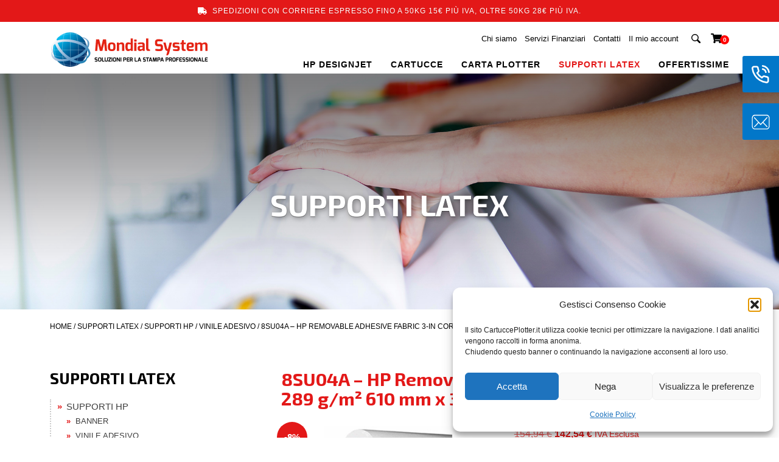

--- FILE ---
content_type: text/html; charset=UTF-8
request_url: https://www.cartucceplotter.it/prodotto/8su04a-hp-removable-adhesive-fabric-289-g-m-610-mm-x-30-5-m/
body_size: 19774
content:
<!DOCTYPE html>
<html lang="en">
    <head>
        <meta charset="UTF-8" />
        <meta http-equiv="X-UA-Compatible" content="IE=edge">
        <meta name="viewport" content="width=device-width, initial-scale=1, shrink-to-fit=no">
        <!-- <meta name="facebook-domain-verification" content="4s1hw52ac5r7j5hv1mlxzsdoa5qv3s" /> -->

        <title>8SU04A - HP Removable Adhesive Fabric 3-in Core 289 g/m² 610 mm x 30,5 m - Cartucce Plotter</title>
    
        <link rel="icon" href="https://www.cartucceplotter.it/wp-content/themes/cartucceplotter/favicon.ico" />
        
        <link rel="preconnect" href="https://fonts.googleapis.com">
        <link rel="preconnect" href="https://fonts.gstatic.com" crossorigin>
        <link href="https://fonts.googleapis.com/css2?family=Be+Vietnam+Pro:ital,wght@0,100;0,200;0,300;0,400;0,500;0,600;0,700;0,800;0,900;1,400&family=Exo+2:ital,wght@0,100;0,200;0,300;0,400;0,500;0,600;0,700;0,800;0,900;1,400&display=swap" rel="stylesheet"> 
        
        <meta name='robots' content='index, follow, max-image-preview:large, max-snippet:-1, max-video-preview:-1' />

	<!-- This site is optimized with the Yoast SEO plugin v26.7 - https://yoast.com/wordpress/plugins/seo/ -->
	<link rel="canonical" href="https://www.cartucceplotter.it/prodotto/8su04a-hp-removable-adhesive-fabric-289-g-m-610-mm-x-30-5-m/" />
	<meta property="og:locale" content="it_IT" />
	<meta property="og:type" content="article" />
	<meta property="og:title" content="8SU04A - HP Removable Adhesive Fabric 3-in Core 289 g/m² 610 mm x 30,5 m - Cartucce Plotter" />
	<meta property="og:description" content="Rotolo HP Tessuto Adesivo" />
	<meta property="og:url" content="https://www.cartucceplotter.it/prodotto/8su04a-hp-removable-adhesive-fabric-289-g-m-610-mm-x-30-5-m/" />
	<meta property="og:site_name" content="Cartucce Plotter" />
	<meta property="article:modified_time" content="2025-01-23T08:21:19+00:00" />
	<meta property="og:image" content="http://www.cartucceplotter.it/wp-content/uploads/2022/09/460x272_202052011193470.jpg" />
	<meta property="og:image:width" content="460" />
	<meta property="og:image:height" content="272" />
	<meta property="og:image:type" content="image/jpeg" />
	<meta name="twitter:card" content="summary_large_image" />
	<meta name="twitter:label1" content="Tempo di lettura stimato" />
	<meta name="twitter:data1" content="1 minuto" />
	<script type="application/ld+json" class="yoast-schema-graph">{"@context":"https://schema.org","@graph":[{"@type":"WebPage","@id":"https://www.cartucceplotter.it/prodotto/8su04a-hp-removable-adhesive-fabric-289-g-m-610-mm-x-30-5-m/","url":"https://www.cartucceplotter.it/prodotto/8su04a-hp-removable-adhesive-fabric-289-g-m-610-mm-x-30-5-m/","name":"8SU04A - HP Removable Adhesive Fabric 3-in Core 289 g/m² 610 mm x 30,5 m - Cartucce Plotter","isPartOf":{"@id":"https://www.cartucceplotter.it/#website"},"primaryImageOfPage":{"@id":"https://www.cartucceplotter.it/prodotto/8su04a-hp-removable-adhesive-fabric-289-g-m-610-mm-x-30-5-m/#primaryimage"},"image":{"@id":"https://www.cartucceplotter.it/prodotto/8su04a-hp-removable-adhesive-fabric-289-g-m-610-mm-x-30-5-m/#primaryimage"},"thumbnailUrl":"https://www.cartucceplotter.it/wp-content/uploads/2022/09/460x272_202052011193470.jpg","datePublished":"2022-09-05T15:06:51+00:00","dateModified":"2025-01-23T08:21:19+00:00","breadcrumb":{"@id":"https://www.cartucceplotter.it/prodotto/8su04a-hp-removable-adhesive-fabric-289-g-m-610-mm-x-30-5-m/#breadcrumb"},"inLanguage":"it-IT","potentialAction":[{"@type":"ReadAction","target":["https://www.cartucceplotter.it/prodotto/8su04a-hp-removable-adhesive-fabric-289-g-m-610-mm-x-30-5-m/"]}]},{"@type":"ImageObject","inLanguage":"it-IT","@id":"https://www.cartucceplotter.it/prodotto/8su04a-hp-removable-adhesive-fabric-289-g-m-610-mm-x-30-5-m/#primaryimage","url":"https://www.cartucceplotter.it/wp-content/uploads/2022/09/460x272_202052011193470.jpg","contentUrl":"https://www.cartucceplotter.it/wp-content/uploads/2022/09/460x272_202052011193470.jpg","width":460,"height":272},{"@type":"BreadcrumbList","@id":"https://www.cartucceplotter.it/prodotto/8su04a-hp-removable-adhesive-fabric-289-g-m-610-mm-x-30-5-m/#breadcrumb","itemListElement":[{"@type":"ListItem","position":1,"name":"Home","item":"https://www.cartucceplotter.it/"},{"@type":"ListItem","position":2,"name":"Shop","item":"https://www.cartucceplotter.it/negozio/"},{"@type":"ListItem","position":3,"name":"8SU04A &#8211; HP Removable Adhesive Fabric 3-in Core 289 g/m² 610 mm x 30,5 m"}]},{"@type":"WebSite","@id":"https://www.cartucceplotter.it/#website","url":"https://www.cartucceplotter.it/","name":"Cartucce e Plotter","description":"Soluzioni per la stampa professionale","publisher":{"@id":"https://www.cartucceplotter.it/#organization"},"alternateName":"Mondial System","potentialAction":[{"@type":"SearchAction","target":{"@type":"EntryPoint","urlTemplate":"https://www.cartucceplotter.it/?s={search_term_string}"},"query-input":{"@type":"PropertyValueSpecification","valueRequired":true,"valueName":"search_term_string"}}],"inLanguage":"it-IT"},{"@type":"Organization","@id":"https://www.cartucceplotter.it/#organization","name":"Mondial System - Soluzioni per la stampa professionale","alternateName":"CartuccePlotter.it","url":"https://www.cartucceplotter.it/","logo":{"@type":"ImageObject","inLanguage":"it-IT","@id":"https://www.cartucceplotter.it/#/schema/logo/image/","url":"https://www.cartucceplotter.it/wp-content/uploads/2023/01/logo-footer.png","contentUrl":"https://www.cartucceplotter.it/wp-content/uploads/2023/01/logo-footer.png","width":316,"height":72,"caption":"Mondial System - Soluzioni per la stampa professionale"},"image":{"@id":"https://www.cartucceplotter.it/#/schema/logo/image/"},"sameAs":["https://www.linkedin.com/in/giuliano-gavazzeni-2967397a/"]}]}</script>
	<!-- / Yoast SEO plugin. -->


<link rel="alternate" title="oEmbed (JSON)" type="application/json+oembed" href="https://www.cartucceplotter.it/wp-json/oembed/1.0/embed?url=https%3A%2F%2Fwww.cartucceplotter.it%2Fprodotto%2F8su04a-hp-removable-adhesive-fabric-289-g-m-610-mm-x-30-5-m%2F" />
<link rel="alternate" title="oEmbed (XML)" type="text/xml+oembed" href="https://www.cartucceplotter.it/wp-json/oembed/1.0/embed?url=https%3A%2F%2Fwww.cartucceplotter.it%2Fprodotto%2F8su04a-hp-removable-adhesive-fabric-289-g-m-610-mm-x-30-5-m%2F&#038;format=xml" />
<style id='wp-img-auto-sizes-contain-inline-css' type='text/css'>
img:is([sizes=auto i],[sizes^="auto," i]){contain-intrinsic-size:3000px 1500px}
/*# sourceURL=wp-img-auto-sizes-contain-inline-css */
</style>
<link rel='stylesheet' id='font-awesome-css' href='https://www.cartucceplotter.it/wp-content/plugins/woocommerce-ajax-filters/berocket/assets/css/font-awesome.min.css?ver=6.9' type='text/css' media='all' />
<link rel='stylesheet' id='berocket_aapf_widget-style-css' href='https://www.cartucceplotter.it/wp-content/plugins/woocommerce-ajax-filters/assets/frontend/css/fullmain.min.css?ver=3.1.9.6' type='text/css' media='all' />
<style id='wp-emoji-styles-inline-css' type='text/css'>

	img.wp-smiley, img.emoji {
		display: inline !important;
		border: none !important;
		box-shadow: none !important;
		height: 1em !important;
		width: 1em !important;
		margin: 0 0.07em !important;
		vertical-align: -0.1em !important;
		background: none !important;
		padding: 0 !important;
	}
/*# sourceURL=wp-emoji-styles-inline-css */
</style>
<style id='wp-block-library-inline-css' type='text/css'>
:root{--wp-block-synced-color:#7a00df;--wp-block-synced-color--rgb:122,0,223;--wp-bound-block-color:var(--wp-block-synced-color);--wp-editor-canvas-background:#ddd;--wp-admin-theme-color:#007cba;--wp-admin-theme-color--rgb:0,124,186;--wp-admin-theme-color-darker-10:#006ba1;--wp-admin-theme-color-darker-10--rgb:0,107,160.5;--wp-admin-theme-color-darker-20:#005a87;--wp-admin-theme-color-darker-20--rgb:0,90,135;--wp-admin-border-width-focus:2px}@media (min-resolution:192dpi){:root{--wp-admin-border-width-focus:1.5px}}.wp-element-button{cursor:pointer}:root .has-very-light-gray-background-color{background-color:#eee}:root .has-very-dark-gray-background-color{background-color:#313131}:root .has-very-light-gray-color{color:#eee}:root .has-very-dark-gray-color{color:#313131}:root .has-vivid-green-cyan-to-vivid-cyan-blue-gradient-background{background:linear-gradient(135deg,#00d084,#0693e3)}:root .has-purple-crush-gradient-background{background:linear-gradient(135deg,#34e2e4,#4721fb 50%,#ab1dfe)}:root .has-hazy-dawn-gradient-background{background:linear-gradient(135deg,#faaca8,#dad0ec)}:root .has-subdued-olive-gradient-background{background:linear-gradient(135deg,#fafae1,#67a671)}:root .has-atomic-cream-gradient-background{background:linear-gradient(135deg,#fdd79a,#004a59)}:root .has-nightshade-gradient-background{background:linear-gradient(135deg,#330968,#31cdcf)}:root .has-midnight-gradient-background{background:linear-gradient(135deg,#020381,#2874fc)}:root{--wp--preset--font-size--normal:16px;--wp--preset--font-size--huge:42px}.has-regular-font-size{font-size:1em}.has-larger-font-size{font-size:2.625em}.has-normal-font-size{font-size:var(--wp--preset--font-size--normal)}.has-huge-font-size{font-size:var(--wp--preset--font-size--huge)}.has-text-align-center{text-align:center}.has-text-align-left{text-align:left}.has-text-align-right{text-align:right}.has-fit-text{white-space:nowrap!important}#end-resizable-editor-section{display:none}.aligncenter{clear:both}.items-justified-left{justify-content:flex-start}.items-justified-center{justify-content:center}.items-justified-right{justify-content:flex-end}.items-justified-space-between{justify-content:space-between}.screen-reader-text{border:0;clip-path:inset(50%);height:1px;margin:-1px;overflow:hidden;padding:0;position:absolute;width:1px;word-wrap:normal!important}.screen-reader-text:focus{background-color:#ddd;clip-path:none;color:#444;display:block;font-size:1em;height:auto;left:5px;line-height:normal;padding:15px 23px 14px;text-decoration:none;top:5px;width:auto;z-index:100000}html :where(.has-border-color){border-style:solid}html :where([style*=border-top-color]){border-top-style:solid}html :where([style*=border-right-color]){border-right-style:solid}html :where([style*=border-bottom-color]){border-bottom-style:solid}html :where([style*=border-left-color]){border-left-style:solid}html :where([style*=border-width]){border-style:solid}html :where([style*=border-top-width]){border-top-style:solid}html :where([style*=border-right-width]){border-right-style:solid}html :where([style*=border-bottom-width]){border-bottom-style:solid}html :where([style*=border-left-width]){border-left-style:solid}html :where(img[class*=wp-image-]){height:auto;max-width:100%}:where(figure){margin:0 0 1em}html :where(.is-position-sticky){--wp-admin--admin-bar--position-offset:var(--wp-admin--admin-bar--height,0px)}@media screen and (max-width:600px){html :where(.is-position-sticky){--wp-admin--admin-bar--position-offset:0px}}

/*# sourceURL=wp-block-library-inline-css */
</style><link rel='stylesheet' id='wc-blocks-style-css' href='https://www.cartucceplotter.it/wp-content/plugins/woocommerce/assets/client/blocks/wc-blocks.css?ver=wc-10.4.3' type='text/css' media='all' />
<style id='global-styles-inline-css' type='text/css'>
:root{--wp--preset--aspect-ratio--square: 1;--wp--preset--aspect-ratio--4-3: 4/3;--wp--preset--aspect-ratio--3-4: 3/4;--wp--preset--aspect-ratio--3-2: 3/2;--wp--preset--aspect-ratio--2-3: 2/3;--wp--preset--aspect-ratio--16-9: 16/9;--wp--preset--aspect-ratio--9-16: 9/16;--wp--preset--color--black: #000000;--wp--preset--color--cyan-bluish-gray: #abb8c3;--wp--preset--color--white: #ffffff;--wp--preset--color--pale-pink: #f78da7;--wp--preset--color--vivid-red: #cf2e2e;--wp--preset--color--luminous-vivid-orange: #ff6900;--wp--preset--color--luminous-vivid-amber: #fcb900;--wp--preset--color--light-green-cyan: #7bdcb5;--wp--preset--color--vivid-green-cyan: #00d084;--wp--preset--color--pale-cyan-blue: #8ed1fc;--wp--preset--color--vivid-cyan-blue: #0693e3;--wp--preset--color--vivid-purple: #9b51e0;--wp--preset--gradient--vivid-cyan-blue-to-vivid-purple: linear-gradient(135deg,rgb(6,147,227) 0%,rgb(155,81,224) 100%);--wp--preset--gradient--light-green-cyan-to-vivid-green-cyan: linear-gradient(135deg,rgb(122,220,180) 0%,rgb(0,208,130) 100%);--wp--preset--gradient--luminous-vivid-amber-to-luminous-vivid-orange: linear-gradient(135deg,rgb(252,185,0) 0%,rgb(255,105,0) 100%);--wp--preset--gradient--luminous-vivid-orange-to-vivid-red: linear-gradient(135deg,rgb(255,105,0) 0%,rgb(207,46,46) 100%);--wp--preset--gradient--very-light-gray-to-cyan-bluish-gray: linear-gradient(135deg,rgb(238,238,238) 0%,rgb(169,184,195) 100%);--wp--preset--gradient--cool-to-warm-spectrum: linear-gradient(135deg,rgb(74,234,220) 0%,rgb(151,120,209) 20%,rgb(207,42,186) 40%,rgb(238,44,130) 60%,rgb(251,105,98) 80%,rgb(254,248,76) 100%);--wp--preset--gradient--blush-light-purple: linear-gradient(135deg,rgb(255,206,236) 0%,rgb(152,150,240) 100%);--wp--preset--gradient--blush-bordeaux: linear-gradient(135deg,rgb(254,205,165) 0%,rgb(254,45,45) 50%,rgb(107,0,62) 100%);--wp--preset--gradient--luminous-dusk: linear-gradient(135deg,rgb(255,203,112) 0%,rgb(199,81,192) 50%,rgb(65,88,208) 100%);--wp--preset--gradient--pale-ocean: linear-gradient(135deg,rgb(255,245,203) 0%,rgb(182,227,212) 50%,rgb(51,167,181) 100%);--wp--preset--gradient--electric-grass: linear-gradient(135deg,rgb(202,248,128) 0%,rgb(113,206,126) 100%);--wp--preset--gradient--midnight: linear-gradient(135deg,rgb(2,3,129) 0%,rgb(40,116,252) 100%);--wp--preset--font-size--small: 13px;--wp--preset--font-size--medium: 20px;--wp--preset--font-size--large: 36px;--wp--preset--font-size--x-large: 42px;--wp--preset--spacing--20: 0.44rem;--wp--preset--spacing--30: 0.67rem;--wp--preset--spacing--40: 1rem;--wp--preset--spacing--50: 1.5rem;--wp--preset--spacing--60: 2.25rem;--wp--preset--spacing--70: 3.38rem;--wp--preset--spacing--80: 5.06rem;--wp--preset--shadow--natural: 6px 6px 9px rgba(0, 0, 0, 0.2);--wp--preset--shadow--deep: 12px 12px 50px rgba(0, 0, 0, 0.4);--wp--preset--shadow--sharp: 6px 6px 0px rgba(0, 0, 0, 0.2);--wp--preset--shadow--outlined: 6px 6px 0px -3px rgb(255, 255, 255), 6px 6px rgb(0, 0, 0);--wp--preset--shadow--crisp: 6px 6px 0px rgb(0, 0, 0);}:where(.is-layout-flex){gap: 0.5em;}:where(.is-layout-grid){gap: 0.5em;}body .is-layout-flex{display: flex;}.is-layout-flex{flex-wrap: wrap;align-items: center;}.is-layout-flex > :is(*, div){margin: 0;}body .is-layout-grid{display: grid;}.is-layout-grid > :is(*, div){margin: 0;}:where(.wp-block-columns.is-layout-flex){gap: 2em;}:where(.wp-block-columns.is-layout-grid){gap: 2em;}:where(.wp-block-post-template.is-layout-flex){gap: 1.25em;}:where(.wp-block-post-template.is-layout-grid){gap: 1.25em;}.has-black-color{color: var(--wp--preset--color--black) !important;}.has-cyan-bluish-gray-color{color: var(--wp--preset--color--cyan-bluish-gray) !important;}.has-white-color{color: var(--wp--preset--color--white) !important;}.has-pale-pink-color{color: var(--wp--preset--color--pale-pink) !important;}.has-vivid-red-color{color: var(--wp--preset--color--vivid-red) !important;}.has-luminous-vivid-orange-color{color: var(--wp--preset--color--luminous-vivid-orange) !important;}.has-luminous-vivid-amber-color{color: var(--wp--preset--color--luminous-vivid-amber) !important;}.has-light-green-cyan-color{color: var(--wp--preset--color--light-green-cyan) !important;}.has-vivid-green-cyan-color{color: var(--wp--preset--color--vivid-green-cyan) !important;}.has-pale-cyan-blue-color{color: var(--wp--preset--color--pale-cyan-blue) !important;}.has-vivid-cyan-blue-color{color: var(--wp--preset--color--vivid-cyan-blue) !important;}.has-vivid-purple-color{color: var(--wp--preset--color--vivid-purple) !important;}.has-black-background-color{background-color: var(--wp--preset--color--black) !important;}.has-cyan-bluish-gray-background-color{background-color: var(--wp--preset--color--cyan-bluish-gray) !important;}.has-white-background-color{background-color: var(--wp--preset--color--white) !important;}.has-pale-pink-background-color{background-color: var(--wp--preset--color--pale-pink) !important;}.has-vivid-red-background-color{background-color: var(--wp--preset--color--vivid-red) !important;}.has-luminous-vivid-orange-background-color{background-color: var(--wp--preset--color--luminous-vivid-orange) !important;}.has-luminous-vivid-amber-background-color{background-color: var(--wp--preset--color--luminous-vivid-amber) !important;}.has-light-green-cyan-background-color{background-color: var(--wp--preset--color--light-green-cyan) !important;}.has-vivid-green-cyan-background-color{background-color: var(--wp--preset--color--vivid-green-cyan) !important;}.has-pale-cyan-blue-background-color{background-color: var(--wp--preset--color--pale-cyan-blue) !important;}.has-vivid-cyan-blue-background-color{background-color: var(--wp--preset--color--vivid-cyan-blue) !important;}.has-vivid-purple-background-color{background-color: var(--wp--preset--color--vivid-purple) !important;}.has-black-border-color{border-color: var(--wp--preset--color--black) !important;}.has-cyan-bluish-gray-border-color{border-color: var(--wp--preset--color--cyan-bluish-gray) !important;}.has-white-border-color{border-color: var(--wp--preset--color--white) !important;}.has-pale-pink-border-color{border-color: var(--wp--preset--color--pale-pink) !important;}.has-vivid-red-border-color{border-color: var(--wp--preset--color--vivid-red) !important;}.has-luminous-vivid-orange-border-color{border-color: var(--wp--preset--color--luminous-vivid-orange) !important;}.has-luminous-vivid-amber-border-color{border-color: var(--wp--preset--color--luminous-vivid-amber) !important;}.has-light-green-cyan-border-color{border-color: var(--wp--preset--color--light-green-cyan) !important;}.has-vivid-green-cyan-border-color{border-color: var(--wp--preset--color--vivid-green-cyan) !important;}.has-pale-cyan-blue-border-color{border-color: var(--wp--preset--color--pale-cyan-blue) !important;}.has-vivid-cyan-blue-border-color{border-color: var(--wp--preset--color--vivid-cyan-blue) !important;}.has-vivid-purple-border-color{border-color: var(--wp--preset--color--vivid-purple) !important;}.has-vivid-cyan-blue-to-vivid-purple-gradient-background{background: var(--wp--preset--gradient--vivid-cyan-blue-to-vivid-purple) !important;}.has-light-green-cyan-to-vivid-green-cyan-gradient-background{background: var(--wp--preset--gradient--light-green-cyan-to-vivid-green-cyan) !important;}.has-luminous-vivid-amber-to-luminous-vivid-orange-gradient-background{background: var(--wp--preset--gradient--luminous-vivid-amber-to-luminous-vivid-orange) !important;}.has-luminous-vivid-orange-to-vivid-red-gradient-background{background: var(--wp--preset--gradient--luminous-vivid-orange-to-vivid-red) !important;}.has-very-light-gray-to-cyan-bluish-gray-gradient-background{background: var(--wp--preset--gradient--very-light-gray-to-cyan-bluish-gray) !important;}.has-cool-to-warm-spectrum-gradient-background{background: var(--wp--preset--gradient--cool-to-warm-spectrum) !important;}.has-blush-light-purple-gradient-background{background: var(--wp--preset--gradient--blush-light-purple) !important;}.has-blush-bordeaux-gradient-background{background: var(--wp--preset--gradient--blush-bordeaux) !important;}.has-luminous-dusk-gradient-background{background: var(--wp--preset--gradient--luminous-dusk) !important;}.has-pale-ocean-gradient-background{background: var(--wp--preset--gradient--pale-ocean) !important;}.has-electric-grass-gradient-background{background: var(--wp--preset--gradient--electric-grass) !important;}.has-midnight-gradient-background{background: var(--wp--preset--gradient--midnight) !important;}.has-small-font-size{font-size: var(--wp--preset--font-size--small) !important;}.has-medium-font-size{font-size: var(--wp--preset--font-size--medium) !important;}.has-large-font-size{font-size: var(--wp--preset--font-size--large) !important;}.has-x-large-font-size{font-size: var(--wp--preset--font-size--x-large) !important;}
/*# sourceURL=global-styles-inline-css */
</style>

<style id='classic-theme-styles-inline-css' type='text/css'>
/*! This file is auto-generated */
.wp-block-button__link{color:#fff;background-color:#32373c;border-radius:9999px;box-shadow:none;text-decoration:none;padding:calc(.667em + 2px) calc(1.333em + 2px);font-size:1.125em}.wp-block-file__button{background:#32373c;color:#fff;text-decoration:none}
/*# sourceURL=/wp-includes/css/classic-themes.min.css */
</style>
<link rel='stylesheet' id='contact-form-7-css' href='https://www.cartucceplotter.it/wp-content/plugins/contact-form-7/includes/css/styles.css?ver=6.1.4' type='text/css' media='all' />
<style id='contact-form-7-inline-css' type='text/css'>
.wpcf7 .wpcf7-recaptcha iframe {margin-bottom: 0;}.wpcf7 .wpcf7-recaptcha[data-align="center"] > div {margin: 0 auto;}.wpcf7 .wpcf7-recaptcha[data-align="right"] > div {margin: 0 0 0 auto;}
/*# sourceURL=contact-form-7-inline-css */
</style>
<link rel='stylesheet' id='woocommerce-layout-css' href='https://www.cartucceplotter.it/wp-content/plugins/woocommerce/assets/css/woocommerce-layout.css?ver=10.4.3' type='text/css' media='all' />
<link rel='stylesheet' id='woocommerce-smallscreen-css' href='https://www.cartucceplotter.it/wp-content/plugins/woocommerce/assets/css/woocommerce-smallscreen.css?ver=10.4.3' type='text/css' media='only screen and (max-width: 768px)' />
<link rel='stylesheet' id='woocommerce-general-css' href='https://www.cartucceplotter.it/wp-content/plugins/woocommerce/assets/css/woocommerce.css?ver=10.4.3' type='text/css' media='all' />
<style id='woocommerce-inline-inline-css' type='text/css'>
.woocommerce form .form-row .required { visibility: visible; }
/*# sourceURL=woocommerce-inline-inline-css */
</style>
<link rel='stylesheet' id='cmplz-general-css' href='https://www.cartucceplotter.it/wp-content/plugins/complianz-gdpr/assets/css/cookieblocker.min.css?ver=1767622816' type='text/css' media='all' />
<link rel='stylesheet' id='xpay-checkout-css' href='https://www.cartucceplotter.it/wp-content/plugins/cartasi-x-pay/assets/css/xpay.css?ver=8.2.0' type='text/css' media='all' />
<link rel='stylesheet' id='bootstrap_css-css' href='https://www.cartucceplotter.it/wp-content/themes/cartucceplotter/css/bootstrap.min.css' type='text/css' media='all' />
<link rel='stylesheet' id='fancybox_css-css' href='https://www.cartucceplotter.it/wp-content/themes/cartucceplotter/css/jquery.fancybox.min.css' type='text/css' media='all' />
<link rel='stylesheet' id='slick_css-css' href='https://www.cartucceplotter.it/wp-content/themes/cartucceplotter/css/slick.css' type='text/css' media='all' />
<link rel='stylesheet' id='custom_style-css' href='https://www.cartucceplotter.it/wp-content/themes/cartucceplotter/css/style.css?ver=1.0.0' type='text/css' media='all' />
<script type="text/javascript" src="https://www.cartucceplotter.it/wp-includes/js/jquery/jquery.min.js?ver=3.7.1" id="jquery-core-js"></script>
<script type="text/javascript" src="https://www.cartucceplotter.it/wp-includes/js/jquery/jquery-migrate.min.js?ver=3.4.1" id="jquery-migrate-js"></script>
<script type="text/javascript" async src="https://www.cartucceplotter.it/wp-content/plugins/burst-statistics/assets/js/timeme/timeme.min.js?ver=1767872085" id="burst-timeme-js"></script>
<script type="text/javascript" src="https://www.cartucceplotter.it/wp-content/plugins/woocommerce/assets/js/jquery-blockui/jquery.blockUI.min.js?ver=2.7.0-wc.10.4.3" id="wc-jquery-blockui-js" defer="defer" data-wp-strategy="defer"></script>
<script type="text/javascript" id="wc-add-to-cart-js-extra">
/* <![CDATA[ */
var wc_add_to_cart_params = {"ajax_url":"/wp-admin/admin-ajax.php","wc_ajax_url":"/?wc-ajax=%%endpoint%%","i18n_view_cart":"Visualizza carrello","cart_url":"https://www.cartucceplotter.it/carrello/","is_cart":"","cart_redirect_after_add":"no"};
//# sourceURL=wc-add-to-cart-js-extra
/* ]]> */
</script>
<script type="text/javascript" src="https://www.cartucceplotter.it/wp-content/plugins/woocommerce/assets/js/frontend/add-to-cart.min.js?ver=10.4.3" id="wc-add-to-cart-js" defer="defer" data-wp-strategy="defer"></script>
<script type="text/javascript" id="wc-single-product-js-extra">
/* <![CDATA[ */
var wc_single_product_params = {"i18n_required_rating_text":"Seleziona una valutazione","i18n_rating_options":["1 stella su 5","2 stelle su 5","3 stelle su 5","4 stelle su 5","5 stelle su 5"],"i18n_product_gallery_trigger_text":"Visualizza la galleria di immagini a schermo intero","review_rating_required":"yes","flexslider":{"rtl":false,"animation":"slide","smoothHeight":true,"directionNav":false,"controlNav":"thumbnails","slideshow":false,"animationSpeed":500,"animationLoop":false,"allowOneSlide":false},"zoom_enabled":"","zoom_options":[],"photoswipe_enabled":"","photoswipe_options":{"shareEl":false,"closeOnScroll":false,"history":false,"hideAnimationDuration":0,"showAnimationDuration":0},"flexslider_enabled":""};
//# sourceURL=wc-single-product-js-extra
/* ]]> */
</script>
<script type="text/javascript" src="https://www.cartucceplotter.it/wp-content/plugins/woocommerce/assets/js/frontend/single-product.min.js?ver=10.4.3" id="wc-single-product-js" defer="defer" data-wp-strategy="defer"></script>
<script type="text/javascript" src="https://www.cartucceplotter.it/wp-content/plugins/woocommerce/assets/js/js-cookie/js.cookie.min.js?ver=2.1.4-wc.10.4.3" id="wc-js-cookie-js" defer="defer" data-wp-strategy="defer"></script>
<script type="text/javascript" id="woocommerce-js-extra">
/* <![CDATA[ */
var woocommerce_params = {"ajax_url":"/wp-admin/admin-ajax.php","wc_ajax_url":"/?wc-ajax=%%endpoint%%","i18n_password_show":"Mostra password","i18n_password_hide":"Nascondi password"};
//# sourceURL=woocommerce-js-extra
/* ]]> */
</script>
<script type="text/javascript" src="https://www.cartucceplotter.it/wp-content/plugins/woocommerce/assets/js/frontend/woocommerce.min.js?ver=10.4.3" id="woocommerce-js" defer="defer" data-wp-strategy="defer"></script>
<script type="text/javascript" src="https://www.cartucceplotter.it/wp-content/plugins/cartasi-x-pay/assets/js/xpay.js?ver=8.2.0" id="xpay-checkout-js"></script>
<link rel="https://api.w.org/" href="https://www.cartucceplotter.it/wp-json/" /><link rel="alternate" title="JSON" type="application/json" href="https://www.cartucceplotter.it/wp-json/wp/v2/product/3027" /><link rel="EditURI" type="application/rsd+xml" title="RSD" href="https://www.cartucceplotter.it/xmlrpc.php?rsd" />
<meta name="generator" content="WordPress 6.9" />
<meta name="generator" content="WooCommerce 10.4.3" />
<link rel='shortlink' href='https://www.cartucceplotter.it/?p=3027' />
			<style>.cmplz-hidden {
					display: none !important;
				}</style><script src="https://www.cartucceplotter.it/wp-content/plugins/cartasi-x-pay/assets/js/pagodil-sticker.min.js?v=8.2.0"></script><style>.pagodil-sticker-container { display: inline-block; margin-bottom: 60px; } </style>	<noscript><style>.woocommerce-product-gallery{ opacity: 1 !important; }</style></noscript>
			<style type="text/css" id="wp-custom-css">
			.shipping-calculator-button
{
display:none;
}

.woocommerce-shipping-calculator
{
display:none;
}

.woocommerce-shipping-destination {
display:none;
}		</style>
		    <link rel='stylesheet' id='wc-gateway-xpay-blocks-integration-style-css' href='https://www.cartucceplotter.it/wp-content/plugins/cartasi-x-pay/build/index_xpay.css?ver=e061ae41c5945f5e3bf3' type='text/css' media='all' />
</head>
    <body data-cmplz=1 class="wp-singular product-template-default single single-product postid-3027 wp-theme-cartucceplotter theme-cartucceplotter woocommerce woocommerce-page woocommerce-no-js" data-burst_id="3027" data-burst_type="product">

                    <div class="container-fluid avvisotop"><div class="container"><div class="row"><div class="col text-center"><i class="fas fa-truck"></i> Spedizioni con corriere espresso fino a 50kg 15€ più iva, oltre 50kg 28€ più iva.</div></div></div></div>
        
        <div class="calltoaction">
            <div class="row align-items-center">
                <a href="tel:+39035312550" class="col-greenbg text-center">
                    <img src="https://www.cartucceplotter.it/wp-content/themes/cartucceplotter/img/phone-call.svg" class="verticalize" width="30" height="30" alt="">
                </a>
                <div class="col-h24">
                    <a class="numerotelefono" href="tel:+39035312550">035 312550</a>
                </div>
            </div>
        </div>
        <div class="calltoaction secondalabel">
            <div class="row align-items-center">
                <a href="mailto:info@mondialsystem.it" class="col-greenbg text-center">
                    <img src="https://www.cartucceplotter.it/wp-content/themes/cartucceplotter/img/mail.svg" class="verticalize" width="30" height="30" alt="">
                </a>
                <div class="col-h24">
                    <a class="numerotelefono" href="mailto:info@mondialsystem.it">info@mondialsystem.it</a>
                </div>
            </div>
        </div>

        <div class="container-fluid posheader conavviso">
            <div class="container menubar">
                <div class="row">
                    <div class="col-8 col-sm-7 col-md-3 col-lg-3 col-xl-3 colonnalogo">
                        <a href="https://www.cartucceplotter.it/" class="logo"><img src="https://www.cartucceplotter.it/wp-content/themes/cartucceplotter/img/logoMondialSystem.svg" alt="" /></a>
                    </div>
                    <div class="col-4 col-sm-5 col-md-9 col-lg-9 col-xl-9">
                        <div class="row carticon">
                            <div class="col">
                                <a href="https://www.cartucceplotter.it/carrello/">
                                    <svg class="svg-inline--fa fa-shopping-cart fa-w-18" aria-hidden="true" focusable="false" data-prefix="fas" data-icon="shopping-cart" role="img" xmlns="http://www.w3.org/2000/svg" viewBox="0 0 576 512" data-fa-i2svg=""><path fill="currentColor" d="M528.12 301.319l47.273-208C578.806 78.301 567.391 64 551.99 64H159.208l-9.166-44.81C147.758 8.021 137.93 0 126.529 0H24C10.745 0 0 10.745 0 24v16c0 13.255 10.745 24 24 24h69.883l70.248 343.435C147.325 417.1 136 435.222 136 456c0 30.928 25.072 56 56 56s56-25.072 56-56c0-15.674-6.447-29.835-16.824-40h209.647C430.447 426.165 424 440.326 424 456c0 30.928 25.072 56 56 56s56-25.072 56-56c0-22.172-12.888-41.332-31.579-50.405l5.517-24.276c3.413-15.018-8.002-29.319-23.403-29.319H218.117l-6.545-32h293.145c11.206 0 20.92-7.754 23.403-18.681z"></path></svg>
                                    <span class="cartcount">0</span>
                                </a>
                                    <div id="sb-search" class="sb-search">
                                        <form method="get" id="searchform" role="search" action="https://www.cartucceplotter.it/">
                                            <input class="sb-search-input" placeholder="Cerca..." type="search" value="" name="s" id="s">
                                            <input class="sb-search-submit" type="submit" id="searchsubmit" value="Search" />
                                            <span class="sb-icon-search"><img src="https://www.cartucceplotter.it/wp-content/themes/cartucceplotter/img/search-b.png" alt="" /></span>
                                        </form>
                                    </div>                                   
                                <div class="top-menu posrel">

                                    <ul id="menu-top-menu" class="navbar-nav "><li  id="menu-item-127" class="menu-item menu-item-type-post_type menu-item-object-page nav-item nav-item-127"><a href="https://www.cartucceplotter.it/chi-siamo/" class="nav-link ">Chi siamo</a></li>
<li  id="menu-item-126" class="menu-item menu-item-type-post_type menu-item-object-page nav-item nav-item-126"><a href="https://www.cartucceplotter.it/servizi-finanziari/" class="nav-link ">Servizi Finanziari</a></li>
<li  id="menu-item-128" class="menu-item menu-item-type-post_type menu-item-object-page nav-item nav-item-128"><a href="https://www.cartucceplotter.it/contatti/" class="nav-link ">Contatti</a></li>
<li  id="menu-item-50" class="menu-item menu-item-type-post_type menu-item-object-page nav-item nav-item-50"><a href="https://www.cartucceplotter.it/mio-account/" class="nav-link ">Il mio account</a></li>
</ul>                                </div>
                            </div>
                        </div>
                        <div class="row riganavbar">
                            <div class="col">
                                <nav class="navbar navbar-expand-lg navcartucceplotter">
                                  <button class="navbar-toggler ms-auto" type="button" data-bs-toggle="modal" data-bs-target="#menuModal">
                                    <span class="navbar-toggler-icon"></span>
                                  </button>
                                  <div class="collapse navbar-collapse" id="navbarSupportedContent">
                                    <ul id="menu-header-menu" class="navbar-nav ms-auto header-menu"><li  id="menu-item-4196" class="menu-item menu-item-type-taxonomy menu-item-object-product_cat menu-item-has-children dropdown nav-item nav-item-4196"><a href="https://www.cartucceplotter.it/categoria-prodotto/hp-designjet/" class="nav-link  dropdown-toggle" data-bs-toggle="dropdown" aria-haspopup="true" data-bs-auto-close="outside" aria-expanded="false">HP DESIGNJET</a>
<ul class="dropdown-menu  depth_0">
	<li  id="menu-item-4206" class="menu-item menu-item-type-taxonomy menu-item-object-product_cat nav-item nav-item-4206"><a href="https://www.cartucceplotter.it/categoria-prodotto/hp-designjet/plottecad/" class="dropdown-item ">PLOTTER HP CAD</a></li>
	<li  id="menu-item-4207" class="menu-item menu-item-type-taxonomy menu-item-object-product_cat nav-item nav-item-4207"><a href="https://www.cartucceplotter.it/categoria-prodotto/hp-designjet/plotter-grafica/" class="dropdown-item ">PLOTTER HP GRAFICA</a></li>
	<li  id="menu-item-4208" class="menu-item menu-item-type-taxonomy menu-item-object-product_cat nav-item nav-item-4208"><a href="https://www.cartucceplotter.it/categoria-prodotto/hp-designjet/plotter-hp-grandi-volumi/" class="dropdown-item ">PLOTTER HP GRANDI VOLUMI</a></li>
	<li  id="menu-item-4209" class="menu-item menu-item-type-taxonomy menu-item-object-product_cat nav-item nav-item-4209"><a href="https://www.cartucceplotter.it/categoria-prodotto/hp-designjet/plotter-hp-costo-copia/" class="dropdown-item ">PLOTTER HP COSTO COPIA</a></li>
	<li  id="menu-item-4210" class="menu-item menu-item-type-taxonomy menu-item-object-product_cat nav-item nav-item-4210"><a href="https://www.cartucceplotter.it/categoria-prodotto/hp-designjet/plotter-hp-usati/" class="dropdown-item ">PLOTTER HP USATI</a></li>
	<li  id="menu-item-4211" class="menu-item menu-item-type-taxonomy menu-item-object-product_cat nav-item nav-item-4211"><a href="https://www.cartucceplotter.it/categoria-prodotto/hp-designjet/ricambi-plotter-hp/" class="dropdown-item ">RICAMBI PLOTTER HP</a></li>
</ul>
</li>
<li  id="menu-item-4195" class="menu-item menu-item-type-taxonomy menu-item-object-product_cat menu-item-has-children dropdown nav-item nav-item-4195"><a href="https://www.cartucceplotter.it/categoria-prodotto/cartucce/" class="nav-link  dropdown-toggle" data-bs-toggle="dropdown" aria-haspopup="true" data-bs-auto-close="outside" aria-expanded="false">CARTUCCE</a>
<ul class="dropdown-menu  depth_0">
	<li  id="menu-item-4200" class="menu-item menu-item-type-taxonomy menu-item-object-product_cat nav-item nav-item-4200"><a href="https://www.cartucceplotter.it/categoria-prodotto/cartucce/cartucce-cartucce/" class="dropdown-item ">CARTUCCE HP</a></li>
</ul>
</li>
<li  id="menu-item-4194" class="menu-item menu-item-type-taxonomy menu-item-object-product_cat menu-item-has-children dropdown nav-item nav-item-4194"><a href="https://www.cartucceplotter.it/categoria-prodotto/carta-plotter/" class="nav-link  dropdown-toggle" data-bs-toggle="dropdown" aria-haspopup="true" data-bs-auto-close="outside" aria-expanded="false">CARTA PLOTTER</a>
<ul class="dropdown-menu  depth_0">
	<li  id="menu-item-4202" class="menu-item menu-item-type-taxonomy menu-item-object-product_cat menu-item-has-children dropdown nav-item nav-item-4202 dropdown-menu-child-item dropdown-menu-end at_depth_1"><a href="https://www.cartucceplotter.it/categoria-prodotto/carta-plotter/carta-hp/" class="dropdown-item  dropdown-toggle" data-bs-toggle="dropdown" aria-haspopup="true" data-bs-auto-close="outside" aria-expanded="false">CARTA HP</a>
	<ul class="dropdown-menu dropdown-submenu  depth_1">
		<li  id="menu-item-4234" class="menu-item menu-item-type-taxonomy menu-item-object-product_cat nav-item nav-item-4234"><a href="https://www.cartucceplotter.it/categoria-prodotto/carta-plotter/carta-hp/carta-normale-e-patinata/" class="dropdown-item ">NORMALE E PATINATA</a></li>
		<li  id="menu-item-4233" class="menu-item menu-item-type-taxonomy menu-item-object-product_cat nav-item nav-item-4233"><a href="https://www.cartucceplotter.it/categoria-prodotto/carta-plotter/carta-hp/carta-fotografica/" class="dropdown-item ">FOTOGRAFICA</a></li>
		<li  id="menu-item-4240" class="menu-item menu-item-type-taxonomy menu-item-object-product_cat nav-item nav-item-4240"><a href="https://www.cartucceplotter.it/categoria-prodotto/carta-plotter/carta-hp/pellicole-trasparenti/" class="dropdown-item ">PELLICOLE TRASPARENTI</a></li>
		<li  id="menu-item-4231" class="menu-item menu-item-type-taxonomy menu-item-object-product_cat nav-item nav-item-4231"><a href="https://www.cartucceplotter.it/categoria-prodotto/carta-plotter/carta-hp/autoadesive/" class="dropdown-item ">AUTOADESIVE</a></li>
		<li  id="menu-item-4214" class="menu-item menu-item-type-taxonomy menu-item-object-product_cat nav-item nav-item-4214"><a href="https://www.cartucceplotter.it/categoria-prodotto/carta-plotter/carta-hp/banner-carta-hp/" class="dropdown-item ">BANNER</a></li>
		<li  id="menu-item-4235" class="menu-item menu-item-type-taxonomy menu-item-object-product_cat nav-item nav-item-4235"><a href="https://www.cartucceplotter.it/categoria-prodotto/carta-plotter/carta-hp/retroilluminati-carta-hp/" class="dropdown-item ">RETROILLUMINATI</a></li>
		<li  id="menu-item-4237" class="menu-item menu-item-type-taxonomy menu-item-object-product_cat nav-item nav-item-4237"><a href="https://www.cartucceplotter.it/categoria-prodotto/carta-plotter/carta-hp/riproduzioni-artistiche/" class="dropdown-item ">RIPRODUZIONI ARTISTICHE</a></li>
		<li  id="menu-item-4239" class="menu-item menu-item-type-taxonomy menu-item-object-product_cat nav-item nav-item-4239"><a href="https://www.cartucceplotter.it/categoria-prodotto/carta-plotter/carta-hp/usi-tecnici/" class="dropdown-item ">USI TECNICI</a></li>
	</ul>
</li>
	<li  id="menu-item-4203" class="menu-item menu-item-type-taxonomy menu-item-object-product_cat menu-item-has-children dropdown nav-item nav-item-4203 dropdown-menu-child-item dropdown-menu-end at_depth_1"><a href="https://www.cartucceplotter.it/categoria-prodotto/carta-plotter/carta-mondial/" class="dropdown-item  dropdown-toggle" data-bs-toggle="dropdown" aria-haspopup="true" data-bs-auto-close="outside" aria-expanded="false">CARTA MONDIAL</a>
	<ul class="dropdown-menu dropdown-submenu  depth_1">
		<li  id="menu-item-4230" class="menu-item menu-item-type-taxonomy menu-item-object-product_cat nav-item nav-item-4230"><a href="https://www.cartucceplotter.it/categoria-prodotto/carta-plotter/carta-mondial/normale-e-patinata/" class="dropdown-item ">NORMALE E PATINATA</a></li>
		<li  id="menu-item-4229" class="menu-item menu-item-type-taxonomy menu-item-object-product_cat nav-item nav-item-4229"><a href="https://www.cartucceplotter.it/categoria-prodotto/carta-plotter/carta-mondial/fotografica/" class="dropdown-item ">FOTOGRAFICA</a></li>
		<li  id="menu-item-4227" class="menu-item menu-item-type-taxonomy menu-item-object-product_cat nav-item nav-item-4227"><a href="https://www.cartucceplotter.it/categoria-prodotto/carta-plotter/carta-mondial/autoadesiva/" class="dropdown-item ">AUTOADESIVA</a></li>
		<li  id="menu-item-4215" class="menu-item menu-item-type-taxonomy menu-item-object-product_cat nav-item nav-item-4215"><a href="https://www.cartucceplotter.it/categoria-prodotto/carta-plotter/carta-mondial/banner-carta-mondial/" class="dropdown-item ">BANNER</a></li>
		<li  id="menu-item-4236" class="menu-item menu-item-type-taxonomy menu-item-object-product_cat nav-item nav-item-4236"><a href="https://www.cartucceplotter.it/categoria-prodotto/carta-plotter/carta-mondial/retroilluminati/" class="dropdown-item ">RETROILLUMINATI</a></li>
		<li  id="menu-item-4238" class="menu-item menu-item-type-taxonomy menu-item-object-product_cat nav-item nav-item-4238"><a href="https://www.cartucceplotter.it/categoria-prodotto/carta-plotter/carta-mondial/riproduzione-artistiche/" class="dropdown-item ">RIPRODUZIONE ARTISTICHE</a></li>
		<li  id="menu-item-4228" class="menu-item menu-item-type-taxonomy menu-item-object-product_cat nav-item nav-item-4228"><a href="https://www.cartucceplotter.it/categoria-prodotto/carta-plotter/carta-mondial/carta-per-affissioni-carta-mondial/" class="dropdown-item ">CARTA PER AFFISSIONI</a></li>
	</ul>
</li>
</ul>
</li>
<li  id="menu-item-4198" class="menu-item menu-item-type-taxonomy menu-item-object-product_cat current-product-ancestor current-menu-parent current-product-parent menu-item-has-children dropdown nav-item nav-item-4198"><a href="https://www.cartucceplotter.it/categoria-prodotto/supporti-latex/" class="nav-link  dropdown-toggle" data-bs-toggle="dropdown" aria-haspopup="true" data-bs-auto-close="outside" aria-expanded="false">SUPPORTI LATEX</a>
<ul class="dropdown-menu  depth_0">
	<li  id="menu-item-4201" class="menu-item menu-item-type-taxonomy menu-item-object-product_cat current-product-ancestor current-menu-parent current-product-parent menu-item-has-children dropdown nav-item nav-item-4201 dropdown-menu-child-item dropdown-menu-end at_depth_1"><a href="https://www.cartucceplotter.it/categoria-prodotto/supporti-latex/supporti-hp/" class="dropdown-item  dropdown-toggle" data-bs-toggle="dropdown" aria-haspopup="true" data-bs-auto-close="outside" aria-expanded="false">SUPPORTI HP</a>
	<ul class="dropdown-menu dropdown-submenu  depth_1">
		<li  id="menu-item-4216" class="menu-item menu-item-type-taxonomy menu-item-object-product_cat nav-item nav-item-4216"><a href="https://www.cartucceplotter.it/categoria-prodotto/supporti-latex/supporti-hp/supporti-hp-per-plotter-latex/" class="dropdown-item ">BANNER</a></li>
		<li  id="menu-item-4218" class="menu-item menu-item-type-taxonomy menu-item-object-product_cat current-product-ancestor current-menu-parent current-product-parent nav-item nav-item-4218"><a href="https://www.cartucceplotter.it/categoria-prodotto/supporti-latex/supporti-hp/vinile-hp-per-plotter-latex/" class="dropdown-item ">VINILE ADESIVO</a></li>
		<li  id="menu-item-4220" class="menu-item menu-item-type-taxonomy menu-item-object-product_cat nav-item nav-item-4220"><a href="https://www.cartucceplotter.it/categoria-prodotto/supporti-latex/supporti-hp/film-hp-per-plotter-latex/" class="dropdown-item ">FILM</a></li>
		<li  id="menu-item-4221" class="menu-item menu-item-type-taxonomy menu-item-object-product_cat nav-item nav-item-4221"><a href="https://www.cartucceplotter.it/categoria-prodotto/supporti-latex/supporti-hp/tessuti-hp-per-plotter-latex/" class="dropdown-item ">TESSUTI</a></li>
		<li  id="menu-item-4222" class="menu-item menu-item-type-taxonomy menu-item-object-product_cat nav-item nav-item-4222"><a href="https://www.cartucceplotter.it/categoria-prodotto/supporti-latex/supporti-hp/carta-carta-fotografica/" class="dropdown-item ">CARTA / CARTA FOTOGRAFICA</a></li>
		<li  id="menu-item-4223" class="menu-item menu-item-type-taxonomy menu-item-object-product_cat nav-item nav-item-4223"><a href="https://www.cartucceplotter.it/categoria-prodotto/supporti-latex/supporti-hp/carta-da-parati/" class="dropdown-item ">CARTA DA PARATI</a></li>
		<li  id="menu-item-4225" class="menu-item menu-item-type-taxonomy menu-item-object-product_cat nav-item nav-item-4225"><a href="https://www.cartucceplotter.it/categoria-prodotto/supporti-latex/supporti-hp/canvas/" class="dropdown-item ">CANVAS</a></li>
	</ul>
</li>
</ul>
</li>
<li  id="menu-item-4197" class="menu-item menu-item-type-taxonomy menu-item-object-product_cat menu-item-has-children dropdown nav-item nav-item-4197"><a href="https://www.cartucceplotter.it/categoria-prodotto/offertissime/" class="nav-link  dropdown-toggle" data-bs-toggle="dropdown" aria-haspopup="true" data-bs-auto-close="outside" aria-expanded="false">OFFERTISSIME</a>
<ul class="dropdown-menu  depth_0">
	<li  id="menu-item-4204" class="menu-item menu-item-type-taxonomy menu-item-object-product_cat nav-item nav-item-4204"><a href="https://www.cartucceplotter.it/categoria-prodotto/offertissime/offerte-del-giorno/" class="dropdown-item ">IN VETRINA</a></li>
	<li  id="menu-item-4205" class="menu-item menu-item-type-taxonomy menu-item-object-product_cat nav-item nav-item-4205"><a href="https://www.cartucceplotter.it/categoria-prodotto/offertissime/offerte-lampo/" class="dropdown-item ">OFFERTE LAMPO</a></li>
</ul>
</li>
</ul>                                  </div>
                                </nav>
                            </div>
                        </div>
                       
                    </div>

                </div>
                <div class="row riganavbar-small">
                    <div class="col">
                        <nav class="navbar navbar-expand-lg">
                          <button class="navbar-toggler ms-auto" type="button" data-bs-toggle="modal" data-bs-target="#menuModal">
                            <span class="navbar-toggler-icon"></span>
                          </button>
                          <div class="collapse navbar-collapse" id="navbarSupportedContent">
                            <ul id="menu-header-menu-1" class="navbar-nav ms-auto"><li  class="menu-item menu-item-type-taxonomy menu-item-object-product_cat menu-item-has-children dropdown nav-item nav-item-4196"><a href="https://www.cartucceplotter.it/categoria-prodotto/hp-designjet/" class="nav-link  dropdown-toggle" data-bs-toggle="dropdown" aria-haspopup="true" data-bs-auto-close="outside" aria-expanded="false">HP DESIGNJET</a>
<ul class="dropdown-menu  depth_0">
	<li  class="menu-item menu-item-type-taxonomy menu-item-object-product_cat nav-item nav-item-4206"><a href="https://www.cartucceplotter.it/categoria-prodotto/hp-designjet/plottecad/" class="dropdown-item ">PLOTTER HP CAD</a></li>
	<li  class="menu-item menu-item-type-taxonomy menu-item-object-product_cat nav-item nav-item-4207"><a href="https://www.cartucceplotter.it/categoria-prodotto/hp-designjet/plotter-grafica/" class="dropdown-item ">PLOTTER HP GRAFICA</a></li>
	<li  class="menu-item menu-item-type-taxonomy menu-item-object-product_cat nav-item nav-item-4208"><a href="https://www.cartucceplotter.it/categoria-prodotto/hp-designjet/plotter-hp-grandi-volumi/" class="dropdown-item ">PLOTTER HP GRANDI VOLUMI</a></li>
	<li  class="menu-item menu-item-type-taxonomy menu-item-object-product_cat nav-item nav-item-4209"><a href="https://www.cartucceplotter.it/categoria-prodotto/hp-designjet/plotter-hp-costo-copia/" class="dropdown-item ">PLOTTER HP COSTO COPIA</a></li>
	<li  class="menu-item menu-item-type-taxonomy menu-item-object-product_cat nav-item nav-item-4210"><a href="https://www.cartucceplotter.it/categoria-prodotto/hp-designjet/plotter-hp-usati/" class="dropdown-item ">PLOTTER HP USATI</a></li>
	<li  class="menu-item menu-item-type-taxonomy menu-item-object-product_cat nav-item nav-item-4211"><a href="https://www.cartucceplotter.it/categoria-prodotto/hp-designjet/ricambi-plotter-hp/" class="dropdown-item ">RICAMBI PLOTTER HP</a></li>
</ul>
</li>
<li  class="menu-item menu-item-type-taxonomy menu-item-object-product_cat menu-item-has-children dropdown nav-item nav-item-4195"><a href="https://www.cartucceplotter.it/categoria-prodotto/cartucce/" class="nav-link  dropdown-toggle" data-bs-toggle="dropdown" aria-haspopup="true" data-bs-auto-close="outside" aria-expanded="false">CARTUCCE</a>
<ul class="dropdown-menu  depth_0">
	<li  class="menu-item menu-item-type-taxonomy menu-item-object-product_cat nav-item nav-item-4200"><a href="https://www.cartucceplotter.it/categoria-prodotto/cartucce/cartucce-cartucce/" class="dropdown-item ">CARTUCCE HP</a></li>
</ul>
</li>
<li  class="menu-item menu-item-type-taxonomy menu-item-object-product_cat menu-item-has-children dropdown nav-item nav-item-4194"><a href="https://www.cartucceplotter.it/categoria-prodotto/carta-plotter/" class="nav-link  dropdown-toggle" data-bs-toggle="dropdown" aria-haspopup="true" data-bs-auto-close="outside" aria-expanded="false">CARTA PLOTTER</a>
<ul class="dropdown-menu  depth_0">
	<li  class="menu-item menu-item-type-taxonomy menu-item-object-product_cat menu-item-has-children dropdown nav-item nav-item-4202 dropdown-menu-child-item dropdown-menu-end at_depth_1"><a href="https://www.cartucceplotter.it/categoria-prodotto/carta-plotter/carta-hp/" class="dropdown-item  dropdown-toggle" data-bs-toggle="dropdown" aria-haspopup="true" data-bs-auto-close="outside" aria-expanded="false">CARTA HP</a>
	<ul class="dropdown-menu dropdown-submenu  depth_1">
		<li  class="menu-item menu-item-type-taxonomy menu-item-object-product_cat nav-item nav-item-4234"><a href="https://www.cartucceplotter.it/categoria-prodotto/carta-plotter/carta-hp/carta-normale-e-patinata/" class="dropdown-item ">NORMALE E PATINATA</a></li>
		<li  class="menu-item menu-item-type-taxonomy menu-item-object-product_cat nav-item nav-item-4233"><a href="https://www.cartucceplotter.it/categoria-prodotto/carta-plotter/carta-hp/carta-fotografica/" class="dropdown-item ">FOTOGRAFICA</a></li>
		<li  class="menu-item menu-item-type-taxonomy menu-item-object-product_cat nav-item nav-item-4240"><a href="https://www.cartucceplotter.it/categoria-prodotto/carta-plotter/carta-hp/pellicole-trasparenti/" class="dropdown-item ">PELLICOLE TRASPARENTI</a></li>
		<li  class="menu-item menu-item-type-taxonomy menu-item-object-product_cat nav-item nav-item-4231"><a href="https://www.cartucceplotter.it/categoria-prodotto/carta-plotter/carta-hp/autoadesive/" class="dropdown-item ">AUTOADESIVE</a></li>
		<li  class="menu-item menu-item-type-taxonomy menu-item-object-product_cat nav-item nav-item-4214"><a href="https://www.cartucceplotter.it/categoria-prodotto/carta-plotter/carta-hp/banner-carta-hp/" class="dropdown-item ">BANNER</a></li>
		<li  class="menu-item menu-item-type-taxonomy menu-item-object-product_cat nav-item nav-item-4235"><a href="https://www.cartucceplotter.it/categoria-prodotto/carta-plotter/carta-hp/retroilluminati-carta-hp/" class="dropdown-item ">RETROILLUMINATI</a></li>
		<li  class="menu-item menu-item-type-taxonomy menu-item-object-product_cat nav-item nav-item-4237"><a href="https://www.cartucceplotter.it/categoria-prodotto/carta-plotter/carta-hp/riproduzioni-artistiche/" class="dropdown-item ">RIPRODUZIONI ARTISTICHE</a></li>
		<li  class="menu-item menu-item-type-taxonomy menu-item-object-product_cat nav-item nav-item-4239"><a href="https://www.cartucceplotter.it/categoria-prodotto/carta-plotter/carta-hp/usi-tecnici/" class="dropdown-item ">USI TECNICI</a></li>
	</ul>
</li>
	<li  class="menu-item menu-item-type-taxonomy menu-item-object-product_cat menu-item-has-children dropdown nav-item nav-item-4203 dropdown-menu-child-item dropdown-menu-end at_depth_1"><a href="https://www.cartucceplotter.it/categoria-prodotto/carta-plotter/carta-mondial/" class="dropdown-item  dropdown-toggle" data-bs-toggle="dropdown" aria-haspopup="true" data-bs-auto-close="outside" aria-expanded="false">CARTA MONDIAL</a>
	<ul class="dropdown-menu dropdown-submenu  depth_1">
		<li  class="menu-item menu-item-type-taxonomy menu-item-object-product_cat nav-item nav-item-4230"><a href="https://www.cartucceplotter.it/categoria-prodotto/carta-plotter/carta-mondial/normale-e-patinata/" class="dropdown-item ">NORMALE E PATINATA</a></li>
		<li  class="menu-item menu-item-type-taxonomy menu-item-object-product_cat nav-item nav-item-4229"><a href="https://www.cartucceplotter.it/categoria-prodotto/carta-plotter/carta-mondial/fotografica/" class="dropdown-item ">FOTOGRAFICA</a></li>
		<li  class="menu-item menu-item-type-taxonomy menu-item-object-product_cat nav-item nav-item-4227"><a href="https://www.cartucceplotter.it/categoria-prodotto/carta-plotter/carta-mondial/autoadesiva/" class="dropdown-item ">AUTOADESIVA</a></li>
		<li  class="menu-item menu-item-type-taxonomy menu-item-object-product_cat nav-item nav-item-4215"><a href="https://www.cartucceplotter.it/categoria-prodotto/carta-plotter/carta-mondial/banner-carta-mondial/" class="dropdown-item ">BANNER</a></li>
		<li  class="menu-item menu-item-type-taxonomy menu-item-object-product_cat nav-item nav-item-4236"><a href="https://www.cartucceplotter.it/categoria-prodotto/carta-plotter/carta-mondial/retroilluminati/" class="dropdown-item ">RETROILLUMINATI</a></li>
		<li  class="menu-item menu-item-type-taxonomy menu-item-object-product_cat nav-item nav-item-4238"><a href="https://www.cartucceplotter.it/categoria-prodotto/carta-plotter/carta-mondial/riproduzione-artistiche/" class="dropdown-item ">RIPRODUZIONE ARTISTICHE</a></li>
		<li  class="menu-item menu-item-type-taxonomy menu-item-object-product_cat nav-item nav-item-4228"><a href="https://www.cartucceplotter.it/categoria-prodotto/carta-plotter/carta-mondial/carta-per-affissioni-carta-mondial/" class="dropdown-item ">CARTA PER AFFISSIONI</a></li>
	</ul>
</li>
</ul>
</li>
<li  class="menu-item menu-item-type-taxonomy menu-item-object-product_cat current-product-ancestor current-menu-parent current-product-parent menu-item-has-children dropdown nav-item nav-item-4198"><a href="https://www.cartucceplotter.it/categoria-prodotto/supporti-latex/" class="nav-link  dropdown-toggle" data-bs-toggle="dropdown" aria-haspopup="true" data-bs-auto-close="outside" aria-expanded="false">SUPPORTI LATEX</a>
<ul class="dropdown-menu  depth_0">
	<li  class="menu-item menu-item-type-taxonomy menu-item-object-product_cat current-product-ancestor current-menu-parent current-product-parent menu-item-has-children dropdown nav-item nav-item-4201 dropdown-menu-child-item dropdown-menu-end at_depth_1"><a href="https://www.cartucceplotter.it/categoria-prodotto/supporti-latex/supporti-hp/" class="dropdown-item  dropdown-toggle" data-bs-toggle="dropdown" aria-haspopup="true" data-bs-auto-close="outside" aria-expanded="false">SUPPORTI HP</a>
	<ul class="dropdown-menu dropdown-submenu  depth_1">
		<li  class="menu-item menu-item-type-taxonomy menu-item-object-product_cat nav-item nav-item-4216"><a href="https://www.cartucceplotter.it/categoria-prodotto/supporti-latex/supporti-hp/supporti-hp-per-plotter-latex/" class="dropdown-item ">BANNER</a></li>
		<li  class="menu-item menu-item-type-taxonomy menu-item-object-product_cat current-product-ancestor current-menu-parent current-product-parent nav-item nav-item-4218"><a href="https://www.cartucceplotter.it/categoria-prodotto/supporti-latex/supporti-hp/vinile-hp-per-plotter-latex/" class="dropdown-item ">VINILE ADESIVO</a></li>
		<li  class="menu-item menu-item-type-taxonomy menu-item-object-product_cat nav-item nav-item-4220"><a href="https://www.cartucceplotter.it/categoria-prodotto/supporti-latex/supporti-hp/film-hp-per-plotter-latex/" class="dropdown-item ">FILM</a></li>
		<li  class="menu-item menu-item-type-taxonomy menu-item-object-product_cat nav-item nav-item-4221"><a href="https://www.cartucceplotter.it/categoria-prodotto/supporti-latex/supporti-hp/tessuti-hp-per-plotter-latex/" class="dropdown-item ">TESSUTI</a></li>
		<li  class="menu-item menu-item-type-taxonomy menu-item-object-product_cat nav-item nav-item-4222"><a href="https://www.cartucceplotter.it/categoria-prodotto/supporti-latex/supporti-hp/carta-carta-fotografica/" class="dropdown-item ">CARTA / CARTA FOTOGRAFICA</a></li>
		<li  class="menu-item menu-item-type-taxonomy menu-item-object-product_cat nav-item nav-item-4223"><a href="https://www.cartucceplotter.it/categoria-prodotto/supporti-latex/supporti-hp/carta-da-parati/" class="dropdown-item ">CARTA DA PARATI</a></li>
		<li  class="menu-item menu-item-type-taxonomy menu-item-object-product_cat nav-item nav-item-4225"><a href="https://www.cartucceplotter.it/categoria-prodotto/supporti-latex/supporti-hp/canvas/" class="dropdown-item ">CANVAS</a></li>
	</ul>
</li>
</ul>
</li>
<li  class="menu-item menu-item-type-taxonomy menu-item-object-product_cat menu-item-has-children dropdown nav-item nav-item-4197"><a href="https://www.cartucceplotter.it/categoria-prodotto/offertissime/" class="nav-link  dropdown-toggle" data-bs-toggle="dropdown" aria-haspopup="true" data-bs-auto-close="outside" aria-expanded="false">OFFERTISSIME</a>
<ul class="dropdown-menu  depth_0">
	<li  class="menu-item menu-item-type-taxonomy menu-item-object-product_cat nav-item nav-item-4204"><a href="https://www.cartucceplotter.it/categoria-prodotto/offertissime/offerte-del-giorno/" class="dropdown-item ">IN VETRINA</a></li>
	<li  class="menu-item menu-item-type-taxonomy menu-item-object-product_cat nav-item nav-item-4205"><a href="https://www.cartucceplotter.it/categoria-prodotto/offertissime/offerte-lampo/" class="dropdown-item ">OFFERTE LAMPO</a></li>
</ul>
</li>
</ul>                          </div>
                        </nav>
                    </div>
                </div>
            </div>
        </div>

                    <div id="carouselPrincipale" class="carousel slide carousel-fade" data-bs-ride="carousel">
                <div class="carousel-inner">
                                                                <div class="carousel-item active">
                            <div class="imgsfondo" style="background:transparent url('https://www.cartucceplotter.it/wp-content/uploads/2022/09/supporti-plotter.jpg') no-repeat center center;background-size:cover;"></div>
                            <div class="gradiente"></div>
                            <div class="carousel-caption container">
                                <div class="row">
                                    <div class="col-12">SUPPORTI LATEX</div>
                                </div>
                            </div>
                        </div>
                                    </div>
            </div>
        
<div class="container">
	<nav class="woocommerce-breadcrumb" aria-label="Breadcrumb"><a href="https://www.cartucceplotter.it">Home</a>&nbsp;&#47;&nbsp;<a href="https://www.cartucceplotter.it/categoria-prodotto/supporti-latex/">SUPPORTI LATEX</a>&nbsp;&#47;&nbsp;<a href="https://www.cartucceplotter.it/categoria-prodotto/supporti-latex/supporti-hp/">SUPPORTI HP</a>&nbsp;&#47;&nbsp;<a href="https://www.cartucceplotter.it/categoria-prodotto/supporti-latex/supporti-hp/vinile-hp-per-plotter-latex/">VINILE ADESIVO</a>&nbsp;&#47;&nbsp;8SU04A &#8211; HP Removable Adhesive Fabric 3-in Core 289 g/m² 610 mm x 30,5 m</nav>	<div class="row">
		<div class="col-12 col-sm-12 col-md-4">
			<h4>SUPPORTI LATEX</h4><ul class="sottomenu"><li class="submlvl1"><a class="text-uppercase" href="https://www.cartucceplotter.it/categoria-prodotto/supporti-latex/supporti-hp/">SUPPORTI HP</a></li><li class="submlvl2"><a class="text-uppercase" href="https://www.cartucceplotter.it/categoria-prodotto/supporti-latex/supporti-hp/supporti-hp-per-plotter-latex/">BANNER</a></li><li class="submlvl2"><a class="text-uppercase" href="https://www.cartucceplotter.it/categoria-prodotto/supporti-latex/supporti-hp/vinile-hp-per-plotter-latex/">VINILE ADESIVO</a></li><li class="submlvl2"><a class="text-uppercase" href="https://www.cartucceplotter.it/categoria-prodotto/supporti-latex/supporti-hp/film-hp-per-plotter-latex/">FILM</a></li><li class="submlvl2"><a class="text-uppercase" href="https://www.cartucceplotter.it/categoria-prodotto/supporti-latex/supporti-hp/tessuti-hp-per-plotter-latex/">TESSUTI</a></li><li class="submlvl2"><a class="text-uppercase" href="https://www.cartucceplotter.it/categoria-prodotto/supporti-latex/supporti-hp/carta-carta-fotografica/">CARTA / CARTA FOTOGRAFICA</a></li><li class="submlvl2"><a class="text-uppercase" href="https://www.cartucceplotter.it/categoria-prodotto/supporti-latex/supporti-hp/carta-da-parati/">CARTA DA PARATI</a></li><li class="submlvl2"><a class="text-uppercase" href="https://www.cartucceplotter.it/categoria-prodotto/supporti-latex/supporti-hp/canvas/">CANVAS</a></li></ul>		</div>
		<div class="col-12 col-sm-12 col-md-8">
			<div id="primary" class="content-area"><main id="main" class="site-main" role="main">
									
					<div class="woocommerce-notices-wrapper"></div><h1 class="product_title entry-title">8SU04A &#8211; HP Removable Adhesive Fabric 3-in Core 289 g/m² 610 mm x 30,5 m</h1><div id="product-3027" class="product type-product post-3027 status-publish first instock product_cat-supporti-hp product_cat-supporti-latex product_cat-vinile-hp-per-plotter-latex has-post-thumbnail sale taxable shipping-taxable purchasable product-type-simple">
	<!--<a href="#" onclick="window.history.go(-1); return false;" class="tornaindietro">Torna indietro</a>-->
	
	<span class='onsale'>-8%</span>
	<div class="woocommerce-product-gallery woocommerce-product-gallery--with-images woocommerce-product-gallery--columns-4 images" data-columns="4" style="opacity: 0; transition: opacity .25s ease-in-out;">
	<div class="woocommerce-product-gallery__wrapper">
		<div data-thumb="https://www.cartucceplotter.it/wp-content/uploads/2022/09/460x272_202052011193470-100x100.jpg" data-thumb-alt="8SU04A - HP Removable Adhesive Fabric 3-in Core 289 g/m² 610 mm x 30,5 m" data-thumb-srcset="https://www.cartucceplotter.it/wp-content/uploads/2022/09/460x272_202052011193470-100x100.jpg 100w, https://www.cartucceplotter.it/wp-content/uploads/2022/09/460x272_202052011193470-150x150.jpg 150w"  data-thumb-sizes="(max-width: 100px) 100vw, 100px" class="woocommerce-product-gallery__image"><a href="https://www.cartucceplotter.it/wp-content/uploads/2022/09/460x272_202052011193470.jpg"><img width="460" height="272" src="https://www.cartucceplotter.it/wp-content/uploads/2022/09/460x272_202052011193470.jpg" class="wp-post-image" alt="8SU04A - HP Removable Adhesive Fabric 3-in Core 289 g/m² 610 mm x 30,5 m" data-caption="" data-src="https://www.cartucceplotter.it/wp-content/uploads/2022/09/460x272_202052011193470.jpg" data-large_image="https://www.cartucceplotter.it/wp-content/uploads/2022/09/460x272_202052011193470.jpg" data-large_image_width="460" data-large_image_height="272" decoding="async" fetchpriority="high" srcset="https://www.cartucceplotter.it/wp-content/uploads/2022/09/460x272_202052011193470.jpg 460w, https://www.cartucceplotter.it/wp-content/uploads/2022/09/460x272_202052011193470-300x177.jpg 300w" sizes="(max-width: 460px) 100vw, 460px" /></a></div>	</div>
</div>

	<div class="summary entry-summary">
		<h1 class="product_title entry-title">8SU04A &#8211; HP Removable Adhesive Fabric 3-in Core 289 g/m² 610 mm x 30,5 m</h1><p class="price"><del aria-hidden="true"><span class="woocommerce-Price-amount amount"><bdi>154,94&nbsp;<span class="woocommerce-Price-currencySymbol">&euro;</span></bdi></span></del> <span class="screen-reader-text">Il prezzo originale era: 154,94&nbsp;&euro;.</span><ins aria-hidden="true"><span class="woocommerce-Price-amount amount"><bdi>142,54&nbsp;<span class="woocommerce-Price-currencySymbol">&euro;</span></bdi></span></ins><span class="screen-reader-text">Il prezzo attuale è: 142,54&nbsp;&euro;.</span> <small class="woocommerce-price-suffix">IVA Esclusa</small></p>
<div class="woocommerce-product-details__short-description">
	<p>Rotolo HP Tessuto Adesivo</p>
</div>
<a href="https://www.cartucceplotter.it/wp-content/uploads/2025/01/HP-Removable-Adhesive-Fabric_EMEA.pdf" target="_blank" class="button mb-3">Scheda tecnica</a> 
	
	<form class="cart" action="https://www.cartucceplotter.it/prodotto/8su04a-hp-removable-adhesive-fabric-289-g-m-610-mm-x-30-5-m/" method="post" enctype='multipart/form-data'>
		
		<div class="quantity">
		<label class="screen-reader-text" for="quantity_696a84b37056a">8SU04A - HP Removable Adhesive Fabric 3-in Core 289 g/m² 610 mm x 30,5 m quantità</label>
	<input
		type="number"
				id="quantity_696a84b37056a"
		class="input-text qty text"
		name="quantity"
		value="1"
		aria-label="Quantità prodotto"
				min="1"
							step="1"
			placeholder=""
			inputmode="numeric"
			autocomplete="off"
			/>
	</div>

		<button type="submit" name="add-to-cart" value="3027" class="single_add_to_cart_button button alt">Aggiungi al carrello</button>

			</form>

	
<div id="ppcp-recaptcha-v2-container" style="margin:20px 0;"></div><div class="product_meta">

	
	
		<span class="sku_wrapper">COD: <span class="sku">8SU04A</span></span>

	
	<span class="posted_in">Categorie: <a href="https://www.cartucceplotter.it/categoria-prodotto/supporti-latex/supporti-hp/" rel="tag">SUPPORTI HP</a>, <a href="https://www.cartucceplotter.it/categoria-prodotto/supporti-latex/" rel="tag">SUPPORTI LATEX</a>, <a href="https://www.cartucceplotter.it/categoria-prodotto/supporti-latex/supporti-hp/vinile-hp-per-plotter-latex/" rel="tag">VINILE ADESIVO</a></span>
	
	
</div>
	</div>

	
	<div class="d-none d-md-block">
		<div class="woocommerce-tabs wc-tabs-wrapper">
			<ul class="tabs wc-tabs" role="tablist">
									<li class="description_tab" id="tab-title-description" role="tab" aria-controls="tab-description">
						<a href="#tab-description">
							Descrizione						</a>
					</li>
									<li class="additional_information_tab" id="tab-title-additional_information" role="tab" aria-controls="tab-additional_information">
						<a href="#tab-additional_information">
							Informazioni aggiuntive						</a>
					</li>
							</ul>
							<div class="woocommerce-Tabs-panel woocommerce-Tabs-panel--description panel entry-content wc-tab" id="tab-description" role="tabpanel" aria-labelledby="tab-title-description">
					
	<h2>Descrizione</h2>

<p>Peso: <strong>289 g/m²<br />
</strong>Finitura: <strong>Opaca<br />
</strong>Q.tà per confezione: <strong>1<br />
</strong>Lunghezza: <strong>30.500 mm<br />
</strong>Larghezza: <strong>610 mm</strong></p>
				</div>
							<div class="woocommerce-Tabs-panel woocommerce-Tabs-panel--additional_information panel entry-content wc-tab" id="tab-additional_information" role="tabpanel" aria-labelledby="tab-title-additional_information">
					
	<h2>Informazioni aggiuntive</h2>

<table class="woocommerce-product-attributes shop_attributes" aria-label="Dettagli del prodotto">
			<tr class="woocommerce-product-attributes-item woocommerce-product-attributes-item--weight">
			<th class="woocommerce-product-attributes-item__label" scope="row">Peso</th>
			<td class="woocommerce-product-attributes-item__value">6,00 kg</td>
		</tr>
	</table>
				</div>
			
					</div>
	</div>

	<div class="d-md-none">
		<div class="woocommerce-tabs-accordion accordion" id="woocommerce-tabs-accordion">
							<div class="accordion-item">
					<h2 class="accordion-header description_tab" id="headingdescription_tab">
						<button class="accordion-button collapsed" type="button" data-bs-toggle="collapse" data-bs-target="#collapsedescription_tab" aria-expanded="true" aria-controls="collapsedescription_tab">
							Descrizione						</button>
					</h2>
					<div id="collapsedescription_tab" class="accordion-collapse collapse" aria-labelledby="headingdescription_tab" data-bs-parent="#woocommerce-tabs-accordion">
						<div class="accordion-body">
							
	<h2>Descrizione</h2>

<p>Peso: <strong>289 g/m²<br />
</strong>Finitura: <strong>Opaca<br />
</strong>Q.tà per confezione: <strong>1<br />
</strong>Lunghezza: <strong>30.500 mm<br />
</strong>Larghezza: <strong>610 mm</strong></p>
						</div>
					</div>
				</div>
							<div class="accordion-item">
					<h2 class="accordion-header additional_information_tab" id="headingadditional_information_tab">
						<button class="accordion-button collapsed" type="button" data-bs-toggle="collapse" data-bs-target="#collapseadditional_information_tab" aria-expanded="true" aria-controls="collapseadditional_information_tab">
							Informazioni aggiuntive						</button>
					</h2>
					<div id="collapseadditional_information_tab" class="accordion-collapse collapse" aria-labelledby="headingadditional_information_tab" data-bs-parent="#woocommerce-tabs-accordion">
						<div class="accordion-body">
							
	<h2>Informazioni aggiuntive</h2>

<table class="woocommerce-product-attributes shop_attributes" aria-label="Dettagli del prodotto">
			<tr class="woocommerce-product-attributes-item woocommerce-product-attributes-item--weight">
			<th class="woocommerce-product-attributes-item__label" scope="row">Peso</th>
			<td class="woocommerce-product-attributes-item__value">6,00 kg</td>
		</tr>
	</table>
						</div>
					</div>
				</div>
					</div>
			</div>

</div>


				
			</main></div>
			

		</div>
	</div>
</div>

        <div class="container-fluid footer">
            <div class="container">
                <div class="row">
                    <div class="col-12 col-sm-12 col-md-3">
                        <a href="https://www.cartucceplotter.it/" class="logo"><img src="https://www.cartucceplotter.it/wp-content/themes/cartucceplotter/img/logoMondialSystem_footer.svg" width="200" alt=""></a><br />
                        <br />
                        <p>© 2023 <strong>MONDIAL SYSTEM</strong><br />
di Gavazzeni Giuliano<br />
via Lombardia, 2 &#8211; 24052<br />
Azzano San Paolo (Bg)</p>
<p><a href="mailto:info@mondialsystem.it">info@mondialsystem.it</a><br />
Tel. 035 312550<br />
Fax 035 4595861</p>
<p>P.IVA 03280700166<br />
C.F. GVZGLN70E05A794A<br />
R.E.A. 364974</p>
                    </div>
                    <div class="col-12 col-sm-12 col-md-9">
                        <div class="row">
                            <div class="col-12 col-sm-12 col-md-4 d-none d-md-block">
                                <h6><a href="/categoria-prodotto/hp-designjet/">HP DesignJet</a></h6>
<ul class="menufooter">
<li><a href="/categoria-prodotto/hp-designjet/plottecad/">Plotter HP CAD</a></li>
<li><a href="/categoria-prodotto/hp-designjet/plotter-grafica/">Plotter HP Grafica</a></li>
<li><a href="/categoria-prodotto/hp-designjet/plotter-hp-grandi-volumi/">Plotter HP Grandi volumi</a></li>
<li><a href="/categoria-prodotto/hp-designjet/plotter-hp-costo-copia/">Plotter HP Costo copia</a></li>
<li><a href="/categoria-prodotto/hp-designjet/plotter-hp-usati/">Plotter HP Usati</a></li>
<li><a href="/categoria-prodotto/hp-designjet/ricambi-plotter-hp/">Ricambi Plotter HP</a></li>
</ul>
                            </div>
                            <div class="col-12 col-sm-12 col-md-4 d-none d-md-block">
                                <h6><a href="/categoria-prodotto/cartucce/">Cartucce</a></h6>
<p>&nbsp;</p>
<h6><a href="/categoria-prodotto/carta-plotter/">Carta Plotter</a></h6>
<p>&nbsp;</p>
<h6><a href="/categoria-prodotto/supporti-latex/">Supporti Latex</a></h6>
<p>&nbsp;</p>
<h6><a href="/categoria-prodotto/offertissime/">Offertissime</a></h6>
                              
                            </div>
                            <div class="col-12 col-sm-12 col-md-4 d-none d-md-block">
                                <h6>EXTRA</h6>
<ul class="menufooter">
<li><a href="/servizi-finanziari/">Servizi finanziari</a></li>
<li><a href="/noleggi-operativi/">Noleggio</a></li>
<li><a href="/assistenza/">Assistenza</a></li>
<li><a href="https://www.cartucceplotter.it/condizioni-di-vendita/">Condizioni di Vendita</a></li>
<li><a href="/privacy-policy/">Privacy Policy</a></li>
<li><a href="https://www.d-com.it/" target="_blank" rel="noopener">Credits</a></li>
</ul>
                            </div>
                        </div>
                        <hr />
                        <div class="row">
                            <div class="col-12 col-sm-6 col-md-6 col-lg-6">
                                                                    <img src="https://www.cartucceplotter.it/wp-content/uploads/2022/08/hp_certificate-1.png" class="loghifooter" alt="">
                                                                    <img src="https://www.cartucceplotter.it/wp-content/uploads/2022/08/hp.png" class="loghifooter" alt="">
                                                            </div>
                            <div class="col-12 col-sm-6 col-md-6 col-lg-6">
                                                                    <div class="social">
                                        <ul>
                                                                                            <li>
                                                    <a class="facebook" target="_blank" href="http://www.facebook.com/pages/Mondial-System/388476401218725"><i class="fab fa-facebook" aria-hidden="true"></i></a>
                                                </li>
                                                                                            <li>
                                                    <a class="twitter" target="_blank" href="http://www.twitter.com/MondialSystem"><i class="fab fa-twitter" aria-hidden="true"></i></a>
                                                </li>
                                                                                            <li>
                                                    <a class="linkedin" target="_blank" href="http://it.linkedin.com/pub/giuliano-gavazzeni/7a/739/296"><i class="fab fa-linkedin" aria-hidden="true"></i></a>
                                                </li>
                                                                                            <li>
                                                    <a class="youtube" target="_blank" href="http://www.youtube.com/channel/UC__Aeen5s3rNeSuNBYeaUCg/feed"><i class="fab fa-youtube" aria-hidden="true"></i></a>
                                                </li>
                                                                                    </ul>
                                    </div>
                                                            </div>
                        </div>
                    </div>
                </div>
            </div>
        </div>

        <!-- MENU MOBILE - FULLSCREEN MODAL CODE (.fullscreen) -->
        <div class="modal fade fullscreen" id="menuModal" tabindex="-1" role="dialog" aria-labelledby="myModalLabel" aria-hidden="true">
            <div class="modal-dialog">
                <div class="modal-content">
                    <div class="modal-header">
                        <a href="" class="close" data-bs-dismiss="modal" aria-label="Close"><i class="fas fa-times"></i></a>
                        <a href="" class="chiudisottomenu return-lvl"><i class="fas fa-angle-left"></i><span>Indietro</span></a>
                    </div>
                    <div class="modal-body text-center">
                        <div class="container-fluid">
                            <div class="row">
                                <div class="col-12 nopad">
                                    <ul id="menumobile-uno" class="nav navbar-nav">
                                        <li  class="menu-item menu-item-type-taxonomy menu-item-object-product_cat menu-item-has-children dropdown nav-item nav-item-4196 principalemobile"><a href="https://www.cartucceplotter.it/categoria-prodotto/hp-designjet/" class="nav-link  dropdown-toggle" data-bs-toggle="dropdown" aria-haspopup="true" data-bs-auto-close="outside" aria-expanded="false">HP DESIGNJET</a>
<ul class="dropdown-menu  depth_0">
	<li  class="menu-item menu-item-type-taxonomy menu-item-object-product_cat nav-item nav-item-4206 principalemobile"><a href="https://www.cartucceplotter.it/categoria-prodotto/hp-designjet/plottecad/" class="dropdown-item ">PLOTTER HP CAD</a></li>
	<li  class="menu-item menu-item-type-taxonomy menu-item-object-product_cat nav-item nav-item-4207 principalemobile"><a href="https://www.cartucceplotter.it/categoria-prodotto/hp-designjet/plotter-grafica/" class="dropdown-item ">PLOTTER HP GRAFICA</a></li>
	<li  class="menu-item menu-item-type-taxonomy menu-item-object-product_cat nav-item nav-item-4208 principalemobile"><a href="https://www.cartucceplotter.it/categoria-prodotto/hp-designjet/plotter-hp-grandi-volumi/" class="dropdown-item ">PLOTTER HP GRANDI VOLUMI</a></li>
	<li  class="menu-item menu-item-type-taxonomy menu-item-object-product_cat nav-item nav-item-4209 principalemobile"><a href="https://www.cartucceplotter.it/categoria-prodotto/hp-designjet/plotter-hp-costo-copia/" class="dropdown-item ">PLOTTER HP COSTO COPIA</a></li>
	<li  class="menu-item menu-item-type-taxonomy menu-item-object-product_cat nav-item nav-item-4210 principalemobile"><a href="https://www.cartucceplotter.it/categoria-prodotto/hp-designjet/plotter-hp-usati/" class="dropdown-item ">PLOTTER HP USATI</a></li>
	<li  class="menu-item menu-item-type-taxonomy menu-item-object-product_cat nav-item nav-item-4211 principalemobile"><a href="https://www.cartucceplotter.it/categoria-prodotto/hp-designjet/ricambi-plotter-hp/" class="dropdown-item ">RICAMBI PLOTTER HP</a></li>
</ul>
</li>
<li  class="menu-item menu-item-type-taxonomy menu-item-object-product_cat menu-item-has-children dropdown nav-item nav-item-4195 principalemobile"><a href="https://www.cartucceplotter.it/categoria-prodotto/cartucce/" class="nav-link  dropdown-toggle" data-bs-toggle="dropdown" aria-haspopup="true" data-bs-auto-close="outside" aria-expanded="false">CARTUCCE</a>
<ul class="dropdown-menu  depth_0">
	<li  class="menu-item menu-item-type-taxonomy menu-item-object-product_cat nav-item nav-item-4200 principalemobile"><a href="https://www.cartucceplotter.it/categoria-prodotto/cartucce/cartucce-cartucce/" class="dropdown-item ">CARTUCCE HP</a></li>
</ul>
</li>
<li  class="menu-item menu-item-type-taxonomy menu-item-object-product_cat menu-item-has-children dropdown nav-item nav-item-4194 principalemobile"><a href="https://www.cartucceplotter.it/categoria-prodotto/carta-plotter/" class="nav-link  dropdown-toggle" data-bs-toggle="dropdown" aria-haspopup="true" data-bs-auto-close="outside" aria-expanded="false">CARTA PLOTTER</a>
<ul class="dropdown-menu  depth_0">
	<li  class="menu-item menu-item-type-taxonomy menu-item-object-product_cat menu-item-has-children dropdown nav-item nav-item-4202 dropdown-menu-child-item dropdown-menu-end at_depth_1 principalemobile"><a href="https://www.cartucceplotter.it/categoria-prodotto/carta-plotter/carta-hp/" class="dropdown-item  dropdown-toggle" data-bs-toggle="dropdown" aria-haspopup="true" data-bs-auto-close="outside" aria-expanded="false">CARTA HP</a>
	<ul class="dropdown-menu dropdown-submenu  depth_1">
		<li  class="menu-item menu-item-type-taxonomy menu-item-object-product_cat nav-item nav-item-4234 principalemobile"><a href="https://www.cartucceplotter.it/categoria-prodotto/carta-plotter/carta-hp/carta-normale-e-patinata/" class="dropdown-item ">NORMALE E PATINATA</a></li>
		<li  class="menu-item menu-item-type-taxonomy menu-item-object-product_cat nav-item nav-item-4233 principalemobile"><a href="https://www.cartucceplotter.it/categoria-prodotto/carta-plotter/carta-hp/carta-fotografica/" class="dropdown-item ">FOTOGRAFICA</a></li>
		<li  class="menu-item menu-item-type-taxonomy menu-item-object-product_cat nav-item nav-item-4240 principalemobile"><a href="https://www.cartucceplotter.it/categoria-prodotto/carta-plotter/carta-hp/pellicole-trasparenti/" class="dropdown-item ">PELLICOLE TRASPARENTI</a></li>
		<li  class="menu-item menu-item-type-taxonomy menu-item-object-product_cat nav-item nav-item-4231 principalemobile"><a href="https://www.cartucceplotter.it/categoria-prodotto/carta-plotter/carta-hp/autoadesive/" class="dropdown-item ">AUTOADESIVE</a></li>
		<li  class="menu-item menu-item-type-taxonomy menu-item-object-product_cat nav-item nav-item-4214 principalemobile"><a href="https://www.cartucceplotter.it/categoria-prodotto/carta-plotter/carta-hp/banner-carta-hp/" class="dropdown-item ">BANNER</a></li>
		<li  class="menu-item menu-item-type-taxonomy menu-item-object-product_cat nav-item nav-item-4235 principalemobile"><a href="https://www.cartucceplotter.it/categoria-prodotto/carta-plotter/carta-hp/retroilluminati-carta-hp/" class="dropdown-item ">RETROILLUMINATI</a></li>
		<li  class="menu-item menu-item-type-taxonomy menu-item-object-product_cat nav-item nav-item-4237 principalemobile"><a href="https://www.cartucceplotter.it/categoria-prodotto/carta-plotter/carta-hp/riproduzioni-artistiche/" class="dropdown-item ">RIPRODUZIONI ARTISTICHE</a></li>
		<li  class="menu-item menu-item-type-taxonomy menu-item-object-product_cat nav-item nav-item-4239 principalemobile"><a href="https://www.cartucceplotter.it/categoria-prodotto/carta-plotter/carta-hp/usi-tecnici/" class="dropdown-item ">USI TECNICI</a></li>
	</ul>
</li>
	<li  class="menu-item menu-item-type-taxonomy menu-item-object-product_cat menu-item-has-children dropdown nav-item nav-item-4203 dropdown-menu-child-item dropdown-menu-end at_depth_1 principalemobile"><a href="https://www.cartucceplotter.it/categoria-prodotto/carta-plotter/carta-mondial/" class="dropdown-item  dropdown-toggle" data-bs-toggle="dropdown" aria-haspopup="true" data-bs-auto-close="outside" aria-expanded="false">CARTA MONDIAL</a>
	<ul class="dropdown-menu dropdown-submenu  depth_1">
		<li  class="menu-item menu-item-type-taxonomy menu-item-object-product_cat nav-item nav-item-4230 principalemobile"><a href="https://www.cartucceplotter.it/categoria-prodotto/carta-plotter/carta-mondial/normale-e-patinata/" class="dropdown-item ">NORMALE E PATINATA</a></li>
		<li  class="menu-item menu-item-type-taxonomy menu-item-object-product_cat nav-item nav-item-4229 principalemobile"><a href="https://www.cartucceplotter.it/categoria-prodotto/carta-plotter/carta-mondial/fotografica/" class="dropdown-item ">FOTOGRAFICA</a></li>
		<li  class="menu-item menu-item-type-taxonomy menu-item-object-product_cat nav-item nav-item-4227 principalemobile"><a href="https://www.cartucceplotter.it/categoria-prodotto/carta-plotter/carta-mondial/autoadesiva/" class="dropdown-item ">AUTOADESIVA</a></li>
		<li  class="menu-item menu-item-type-taxonomy menu-item-object-product_cat nav-item nav-item-4215 principalemobile"><a href="https://www.cartucceplotter.it/categoria-prodotto/carta-plotter/carta-mondial/banner-carta-mondial/" class="dropdown-item ">BANNER</a></li>
		<li  class="menu-item menu-item-type-taxonomy menu-item-object-product_cat nav-item nav-item-4236 principalemobile"><a href="https://www.cartucceplotter.it/categoria-prodotto/carta-plotter/carta-mondial/retroilluminati/" class="dropdown-item ">RETROILLUMINATI</a></li>
		<li  class="menu-item menu-item-type-taxonomy menu-item-object-product_cat nav-item nav-item-4238 principalemobile"><a href="https://www.cartucceplotter.it/categoria-prodotto/carta-plotter/carta-mondial/riproduzione-artistiche/" class="dropdown-item ">RIPRODUZIONE ARTISTICHE</a></li>
		<li  class="menu-item menu-item-type-taxonomy menu-item-object-product_cat nav-item nav-item-4228 principalemobile"><a href="https://www.cartucceplotter.it/categoria-prodotto/carta-plotter/carta-mondial/carta-per-affissioni-carta-mondial/" class="dropdown-item ">CARTA PER AFFISSIONI</a></li>
	</ul>
</li>
</ul>
</li>
<li  class="menu-item menu-item-type-taxonomy menu-item-object-product_cat current-product-ancestor current-menu-parent current-product-parent menu-item-has-children dropdown nav-item nav-item-4198 principalemobile"><a href="https://www.cartucceplotter.it/categoria-prodotto/supporti-latex/" class="nav-link  dropdown-toggle" data-bs-toggle="dropdown" aria-haspopup="true" data-bs-auto-close="outside" aria-expanded="false">SUPPORTI LATEX</a>
<ul class="dropdown-menu  depth_0">
	<li  class="menu-item menu-item-type-taxonomy menu-item-object-product_cat current-product-ancestor current-menu-parent current-product-parent menu-item-has-children dropdown nav-item nav-item-4201 dropdown-menu-child-item dropdown-menu-end at_depth_1 principalemobile"><a href="https://www.cartucceplotter.it/categoria-prodotto/supporti-latex/supporti-hp/" class="dropdown-item  dropdown-toggle" data-bs-toggle="dropdown" aria-haspopup="true" data-bs-auto-close="outside" aria-expanded="false">SUPPORTI HP</a>
	<ul class="dropdown-menu dropdown-submenu  depth_1">
		<li  class="menu-item menu-item-type-taxonomy menu-item-object-product_cat nav-item nav-item-4216 principalemobile"><a href="https://www.cartucceplotter.it/categoria-prodotto/supporti-latex/supporti-hp/supporti-hp-per-plotter-latex/" class="dropdown-item ">BANNER</a></li>
		<li  class="menu-item menu-item-type-taxonomy menu-item-object-product_cat current-product-ancestor current-menu-parent current-product-parent nav-item nav-item-4218 principalemobile"><a href="https://www.cartucceplotter.it/categoria-prodotto/supporti-latex/supporti-hp/vinile-hp-per-plotter-latex/" class="dropdown-item ">VINILE ADESIVO</a></li>
		<li  class="menu-item menu-item-type-taxonomy menu-item-object-product_cat nav-item nav-item-4220 principalemobile"><a href="https://www.cartucceplotter.it/categoria-prodotto/supporti-latex/supporti-hp/film-hp-per-plotter-latex/" class="dropdown-item ">FILM</a></li>
		<li  class="menu-item menu-item-type-taxonomy menu-item-object-product_cat nav-item nav-item-4221 principalemobile"><a href="https://www.cartucceplotter.it/categoria-prodotto/supporti-latex/supporti-hp/tessuti-hp-per-plotter-latex/" class="dropdown-item ">TESSUTI</a></li>
		<li  class="menu-item menu-item-type-taxonomy menu-item-object-product_cat nav-item nav-item-4222 principalemobile"><a href="https://www.cartucceplotter.it/categoria-prodotto/supporti-latex/supporti-hp/carta-carta-fotografica/" class="dropdown-item ">CARTA / CARTA FOTOGRAFICA</a></li>
		<li  class="menu-item menu-item-type-taxonomy menu-item-object-product_cat nav-item nav-item-4223 principalemobile"><a href="https://www.cartucceplotter.it/categoria-prodotto/supporti-latex/supporti-hp/carta-da-parati/" class="dropdown-item ">CARTA DA PARATI</a></li>
		<li  class="menu-item menu-item-type-taxonomy menu-item-object-product_cat nav-item nav-item-4225 principalemobile"><a href="https://www.cartucceplotter.it/categoria-prodotto/supporti-latex/supporti-hp/canvas/" class="dropdown-item ">CANVAS</a></li>
	</ul>
</li>
</ul>
</li>
<li  class="menu-item menu-item-type-taxonomy menu-item-object-product_cat menu-item-has-children dropdown nav-item nav-item-4197 principalemobile"><a href="https://www.cartucceplotter.it/categoria-prodotto/offertissime/" class="nav-link  dropdown-toggle" data-bs-toggle="dropdown" aria-haspopup="true" data-bs-auto-close="outside" aria-expanded="false">OFFERTISSIME</a>
<ul class="dropdown-menu  depth_0">
	<li  class="menu-item menu-item-type-taxonomy menu-item-object-product_cat nav-item nav-item-4204 principalemobile"><a href="https://www.cartucceplotter.it/categoria-prodotto/offertissime/offerte-del-giorno/" class="dropdown-item ">IN VETRINA</a></li>
	<li  class="menu-item menu-item-type-taxonomy menu-item-object-product_cat nav-item nav-item-4205 principalemobile"><a href="https://www.cartucceplotter.it/categoria-prodotto/offertissime/offerte-lampo/" class="dropdown-item ">OFFERTE LAMPO</a></li>
</ul>
</li>
                                        <li  class="menu-item menu-item-type-post_type menu-item-object-page nav-item nav-item-127 secondariomobile"><a href="https://www.cartucceplotter.it/chi-siamo/" class="nav-link ">Chi siamo</a></li>
<li  class="menu-item menu-item-type-post_type menu-item-object-page nav-item nav-item-126 secondariomobile"><a href="https://www.cartucceplotter.it/servizi-finanziari/" class="nav-link ">Servizi Finanziari</a></li>
<li  class="menu-item menu-item-type-post_type menu-item-object-page nav-item nav-item-128 secondariomobile"><a href="https://www.cartucceplotter.it/contatti/" class="nav-link ">Contatti</a></li>
<li  class="menu-item menu-item-type-post_type menu-item-object-page nav-item nav-item-50 secondariomobile"><a href="https://www.cartucceplotter.it/mio-account/" class="nav-link ">Il mio account</a></li>
                                    </ul>
                                </div>
                            </div>
                        </div>
                    </div>
                </div><!-- /.modal-content -->
            </div><!-- /.modal-dialog -->
        </div><!-- /.fullscreen -->  

    <script type="speculationrules">
{"prefetch":[{"source":"document","where":{"and":[{"href_matches":"/*"},{"not":{"href_matches":["/wp-*.php","/wp-admin/*","/wp-content/uploads/*","/wp-content/*","/wp-content/plugins/*","/wp-content/themes/cartucceplotter/*","/*\\?(.+)"]}},{"not":{"selector_matches":"a[rel~=\"nofollow\"]"}},{"not":{"selector_matches":".no-prefetch, .no-prefetch a"}}]},"eagerness":"conservative"}]}
</script>
<script type="text/javascript">
/* <![CDATA[ */
	var relevanssi_rt_regex = /(&|\?)_(rt|rt_nonce)=(\w+)/g
	var newUrl = window.location.search.replace(relevanssi_rt_regex, '')
	history.replaceState(null, null, window.location.pathname + newUrl + window.location.hash)
/* ]]> */
</script>

<!-- Consent Management powered by Complianz | GDPR/CCPA Cookie Consent https://wordpress.org/plugins/complianz-gdpr -->
<div id="cmplz-cookiebanner-container"><div class="cmplz-cookiebanner cmplz-hidden banner-1 bottom-right-view-preferences optin cmplz-bottom-right cmplz-categories-type-view-preferences" aria-modal="true" data-nosnippet="true" role="dialog" aria-live="polite" aria-labelledby="cmplz-header-1-optin" aria-describedby="cmplz-message-1-optin">
	<div class="cmplz-header">
		<div class="cmplz-logo"></div>
		<div class="cmplz-title" id="cmplz-header-1-optin">Gestisci Consenso Cookie</div>
		<div class="cmplz-close" tabindex="0" role="button" aria-label="Chiudi la finestra di dialogo">
			<svg aria-hidden="true" focusable="false" data-prefix="fas" data-icon="times" class="svg-inline--fa fa-times fa-w-11" role="img" xmlns="http://www.w3.org/2000/svg" viewBox="0 0 352 512"><path fill="currentColor" d="M242.72 256l100.07-100.07c12.28-12.28 12.28-32.19 0-44.48l-22.24-22.24c-12.28-12.28-32.19-12.28-44.48 0L176 189.28 75.93 89.21c-12.28-12.28-32.19-12.28-44.48 0L9.21 111.45c-12.28 12.28-12.28 32.19 0 44.48L109.28 256 9.21 356.07c-12.28 12.28-12.28 32.19 0 44.48l22.24 22.24c12.28 12.28 32.2 12.28 44.48 0L176 322.72l100.07 100.07c12.28 12.28 32.2 12.28 44.48 0l22.24-22.24c12.28-12.28 12.28-32.19 0-44.48L242.72 256z"></path></svg>
		</div>
	</div>

	<div class="cmplz-divider cmplz-divider-header"></div>
	<div class="cmplz-body">
		<div class="cmplz-message" id="cmplz-message-1-optin">Il sito CartuccePlotter.it utilizza cookie tecnici per ottimizzare la navigazione. I dati analitici vengono raccolti in forma anonima.<br />
Chiudendo questo banner o continuando la navigazione acconsenti al loro uso.</div>
		<!-- categories start -->
		<div class="cmplz-categories">
			<details class="cmplz-category cmplz-functional" >
				<summary>
						<span class="cmplz-category-header">
							<span class="cmplz-category-title">Funzionale</span>
							<span class='cmplz-always-active'>
								<span class="cmplz-banner-checkbox">
									<input type="checkbox"
										   id="cmplz-functional-optin"
										   data-category="cmplz_functional"
										   class="cmplz-consent-checkbox cmplz-functional"
										   size="40"
										   value="1"/>
									<label class="cmplz-label" for="cmplz-functional-optin"><span class="screen-reader-text">Funzionale</span></label>
								</span>
								Sempre attivo							</span>
							<span class="cmplz-icon cmplz-open">
								<svg xmlns="http://www.w3.org/2000/svg" viewBox="0 0 448 512"  height="18" ><path d="M224 416c-8.188 0-16.38-3.125-22.62-9.375l-192-192c-12.5-12.5-12.5-32.75 0-45.25s32.75-12.5 45.25 0L224 338.8l169.4-169.4c12.5-12.5 32.75-12.5 45.25 0s12.5 32.75 0 45.25l-192 192C240.4 412.9 232.2 416 224 416z"/></svg>
							</span>
						</span>
				</summary>
				<div class="cmplz-description">
					<span class="cmplz-description-functional">L'archiviazione tecnica o l'accesso sono strettamente necessari al fine legittimo di consentire l'uso di un servizio specifico esplicitamente richiesto dall'abbonato o dall'utente, o al solo scopo di effettuare la trasmissione di una comunicazione su una rete di comunicazione elettronica.</span>
				</div>
			</details>

			<details class="cmplz-category cmplz-preferences" >
				<summary>
						<span class="cmplz-category-header">
							<span class="cmplz-category-title">Preferenze</span>
							<span class="cmplz-banner-checkbox">
								<input type="checkbox"
									   id="cmplz-preferences-optin"
									   data-category="cmplz_preferences"
									   class="cmplz-consent-checkbox cmplz-preferences"
									   size="40"
									   value="1"/>
								<label class="cmplz-label" for="cmplz-preferences-optin"><span class="screen-reader-text">Preferenze</span></label>
							</span>
							<span class="cmplz-icon cmplz-open">
								<svg xmlns="http://www.w3.org/2000/svg" viewBox="0 0 448 512"  height="18" ><path d="M224 416c-8.188 0-16.38-3.125-22.62-9.375l-192-192c-12.5-12.5-12.5-32.75 0-45.25s32.75-12.5 45.25 0L224 338.8l169.4-169.4c12.5-12.5 32.75-12.5 45.25 0s12.5 32.75 0 45.25l-192 192C240.4 412.9 232.2 416 224 416z"/></svg>
							</span>
						</span>
				</summary>
				<div class="cmplz-description">
					<span class="cmplz-description-preferences">L'archiviazione tecnica o l'accesso sono necessari per lo scopo legittimo di memorizzare le preferenze che non sono richieste dall'abbonato o dall'utente.</span>
				</div>
			</details>

			<details class="cmplz-category cmplz-statistics" >
				<summary>
						<span class="cmplz-category-header">
							<span class="cmplz-category-title">Statistiche</span>
							<span class="cmplz-banner-checkbox">
								<input type="checkbox"
									   id="cmplz-statistics-optin"
									   data-category="cmplz_statistics"
									   class="cmplz-consent-checkbox cmplz-statistics"
									   size="40"
									   value="1"/>
								<label class="cmplz-label" for="cmplz-statistics-optin"><span class="screen-reader-text">Statistiche</span></label>
							</span>
							<span class="cmplz-icon cmplz-open">
								<svg xmlns="http://www.w3.org/2000/svg" viewBox="0 0 448 512"  height="18" ><path d="M224 416c-8.188 0-16.38-3.125-22.62-9.375l-192-192c-12.5-12.5-12.5-32.75 0-45.25s32.75-12.5 45.25 0L224 338.8l169.4-169.4c12.5-12.5 32.75-12.5 45.25 0s12.5 32.75 0 45.25l-192 192C240.4 412.9 232.2 416 224 416z"/></svg>
							</span>
						</span>
				</summary>
				<div class="cmplz-description">
					<span class="cmplz-description-statistics">L'archiviazione tecnica o l'accesso che viene utilizzato esclusivamente per scopi statistici.</span>
					<span class="cmplz-description-statistics-anonymous">L'archiviazione tecnica o l'accesso che viene utilizzato esclusivamente per scopi statistici anonimi. Senza un mandato di comparizione, una conformità volontaria da parte del vostro Fornitore di Servizi Internet, o ulteriori registrazioni da parte di terzi, le informazioni memorizzate o recuperate per questo scopo da sole non possono di solito essere utilizzate per l'identificazione.</span>
				</div>
			</details>
			<details class="cmplz-category cmplz-marketing" >
				<summary>
						<span class="cmplz-category-header">
							<span class="cmplz-category-title">Marketing</span>
							<span class="cmplz-banner-checkbox">
								<input type="checkbox"
									   id="cmplz-marketing-optin"
									   data-category="cmplz_marketing"
									   class="cmplz-consent-checkbox cmplz-marketing"
									   size="40"
									   value="1"/>
								<label class="cmplz-label" for="cmplz-marketing-optin"><span class="screen-reader-text">Marketing</span></label>
							</span>
							<span class="cmplz-icon cmplz-open">
								<svg xmlns="http://www.w3.org/2000/svg" viewBox="0 0 448 512"  height="18" ><path d="M224 416c-8.188 0-16.38-3.125-22.62-9.375l-192-192c-12.5-12.5-12.5-32.75 0-45.25s32.75-12.5 45.25 0L224 338.8l169.4-169.4c12.5-12.5 32.75-12.5 45.25 0s12.5 32.75 0 45.25l-192 192C240.4 412.9 232.2 416 224 416z"/></svg>
							</span>
						</span>
				</summary>
				<div class="cmplz-description">
					<span class="cmplz-description-marketing">L'archiviazione tecnica o l'accesso sono necessari per creare profili di utenti per inviare pubblicità, o per tracciare l'utente su un sito web o su diversi siti web per scopi di marketing simili.</span>
				</div>
			</details>
		</div><!-- categories end -->
			</div>

	<div class="cmplz-links cmplz-information">
		<ul>
			<li><a class="cmplz-link cmplz-manage-options cookie-statement" href="#" data-relative_url="#cmplz-manage-consent-container">Gestisci opzioni</a></li>
			<li><a class="cmplz-link cmplz-manage-third-parties cookie-statement" href="#" data-relative_url="#cmplz-cookies-overview">Gestisci servizi</a></li>
			<li><a class="cmplz-link cmplz-manage-vendors tcf cookie-statement" href="#" data-relative_url="#cmplz-tcf-wrapper">Gestisci {vendor_count} fornitori</a></li>
			<li><a class="cmplz-link cmplz-external cmplz-read-more-purposes tcf" target="_blank" rel="noopener noreferrer nofollow" href="https://cookiedatabase.org/tcf/purposes/" aria-label="Read more about TCF purposes on Cookie Database">Per saperne di più su questi scopi</a></li>
		</ul>
			</div>

	<div class="cmplz-divider cmplz-footer"></div>

	<div class="cmplz-buttons">
		<button class="cmplz-btn cmplz-accept">Accetta</button>
		<button class="cmplz-btn cmplz-deny">Nega</button>
		<button class="cmplz-btn cmplz-view-preferences">Visualizza le preferenze</button>
		<button class="cmplz-btn cmplz-save-preferences">Salva preferenze</button>
		<a class="cmplz-btn cmplz-manage-options tcf cookie-statement" href="#" data-relative_url="#cmplz-manage-consent-container">Visualizza le preferenze</a>
			</div>

	
	<div class="cmplz-documents cmplz-links">
		<ul>
			<li><a class="cmplz-link cookie-statement" href="#" data-relative_url="">{title}</a></li>
			<li><a class="cmplz-link privacy-statement" href="#" data-relative_url="">{title}</a></li>
			<li><a class="cmplz-link impressum" href="#" data-relative_url="">{title}</a></li>
		</ul>
			</div>
</div>
</div>
					<div id="cmplz-manage-consent" data-nosnippet="true"><button class="cmplz-btn cmplz-hidden cmplz-manage-consent manage-consent-1">Gestisci consenso</button>

</div><script type="application/ld+json">{"@context":"https://schema.org/","@graph":[{"@context":"https://schema.org/","@type":"BreadcrumbList","itemListElement":[{"@type":"ListItem","position":1,"item":{"name":"Home","@id":"https://www.cartucceplotter.it"}},{"@type":"ListItem","position":2,"item":{"name":"SUPPORTI LATEX","@id":"https://www.cartucceplotter.it/categoria-prodotto/supporti-latex/"}},{"@type":"ListItem","position":3,"item":{"name":"SUPPORTI HP","@id":"https://www.cartucceplotter.it/categoria-prodotto/supporti-latex/supporti-hp/"}},{"@type":"ListItem","position":4,"item":{"name":"VINILE ADESIVO","@id":"https://www.cartucceplotter.it/categoria-prodotto/supporti-latex/supporti-hp/vinile-hp-per-plotter-latex/"}},{"@type":"ListItem","position":5,"item":{"name":"8SU04A &amp;#8211; HP Removable Adhesive Fabric 3-in Core 289 g/m\u00b2 610 mm x 30,5 m","@id":"https://www.cartucceplotter.it/prodotto/8su04a-hp-removable-adhesive-fabric-289-g-m-610-mm-x-30-5-m/"}}]},{"@context":"https://schema.org/","@type":"Product","@id":"https://www.cartucceplotter.it/prodotto/8su04a-hp-removable-adhesive-fabric-289-g-m-610-mm-x-30-5-m/#product","name":"8SU04A - HP Removable Adhesive Fabric 3-in Core 289 g/m\u00b2 610 mm x 30,5 m","url":"https://www.cartucceplotter.it/prodotto/8su04a-hp-removable-adhesive-fabric-289-g-m-610-mm-x-30-5-m/","description":"Rotolo HP Tessuto Adesivo","image":"https://www.cartucceplotter.it/wp-content/uploads/2022/09/460x272_202052011193470.jpg","sku":"8SU04A","offers":[{"@type":"Offer","priceSpecification":[{"@type":"UnitPriceSpecification","price":"142.54","priceCurrency":"EUR","valueAddedTaxIncluded":false,"validThrough":"2027-12-31"},{"@type":"UnitPriceSpecification","price":"154.94","priceCurrency":"EUR","valueAddedTaxIncluded":false,"validThrough":"2027-12-31","priceType":"https://schema.org/ListPrice"}],"priceValidUntil":"2027-12-31","availability":"https://schema.org/InStock","url":"https://www.cartucceplotter.it/prodotto/8su04a-hp-removable-adhesive-fabric-289-g-m-610-mm-x-30-5-m/","seller":{"@type":"Organization","name":"Cartucce Plotter","url":"https://www.cartucceplotter.it"}}]}]}</script>	<script type='text/javascript'>
		(function () {
			var c = document.body.className;
			c = c.replace(/woocommerce-no-js/, 'woocommerce-js');
			document.body.className = c;
		})();
	</script>
	<script type="text/javascript" defer src="https://www.cartucceplotter.it/wp-content/uploads/burst/js/burst.min.js?ver=1768569711" id="burst-js"></script>
<script type="text/javascript" src="https://www.cartucceplotter.it/wp-includes/js/dist/hooks.min.js?ver=dd5603f07f9220ed27f1" id="wp-hooks-js"></script>
<script type="text/javascript" src="https://www.cartucceplotter.it/wp-includes/js/dist/i18n.min.js?ver=c26c3dc7bed366793375" id="wp-i18n-js"></script>
<script type="text/javascript" id="wp-i18n-js-after">
/* <![CDATA[ */
wp.i18n.setLocaleData( { 'text direction\u0004ltr': [ 'ltr' ] } );
//# sourceURL=wp-i18n-js-after
/* ]]> */
</script>
<script type="text/javascript" src="https://www.cartucceplotter.it/wp-content/plugins/contact-form-7/includes/swv/js/index.js?ver=6.1.4" id="swv-js"></script>
<script type="text/javascript" id="contact-form-7-js-translations">
/* <![CDATA[ */
( function( domain, translations ) {
	var localeData = translations.locale_data[ domain ] || translations.locale_data.messages;
	localeData[""].domain = domain;
	wp.i18n.setLocaleData( localeData, domain );
} )( "contact-form-7", {"translation-revision-date":"2026-01-14 20:31:08+0000","generator":"GlotPress\/4.0.3","domain":"messages","locale_data":{"messages":{"":{"domain":"messages","plural-forms":"nplurals=2; plural=n != 1;","lang":"it"},"This contact form is placed in the wrong place.":["Questo modulo di contatto \u00e8 posizionato nel posto sbagliato."],"Error:":["Errore:"]}},"comment":{"reference":"includes\/js\/index.js"}} );
//# sourceURL=contact-form-7-js-translations
/* ]]> */
</script>
<script type="text/javascript" id="contact-form-7-js-before">
/* <![CDATA[ */
var wpcf7 = {
    "api": {
        "root": "https:\/\/www.cartucceplotter.it\/wp-json\/",
        "namespace": "contact-form-7\/v1"
    }
};
//# sourceURL=contact-form-7-js-before
/* ]]> */
</script>
<script type="text/javascript" src="https://www.cartucceplotter.it/wp-content/plugins/contact-form-7/includes/js/index.js?ver=6.1.4" id="contact-form-7-js"></script>
<script type="text/javascript" src="https://www.cartucceplotter.it/wp-content/themes/cartucceplotter/js/bootstrap.bundle.min.js?ver=1.0.0" id="bootstrap_js-js"></script>
<script type="text/javascript" src="https://www.cartucceplotter.it/wp-content/themes/cartucceplotter/js/all.js?ver=1.0.0" id="fontawesome_js-js"></script>
<script type="text/javascript" src="https://www.cartucceplotter.it/wp-content/themes/cartucceplotter/js/jquery.fancybox.min.js?ver=1.0.0" id="fancybox_js-js"></script>
<script type="text/javascript" src="https://www.cartucceplotter.it/wp-content/themes/cartucceplotter/js/slick.min.js?ver=1.0.0" id="slick_js-js"></script>
<script type="text/javascript" src="https://www.cartucceplotter.it/wp-content/themes/cartucceplotter/js/classie.js?ver=1.0.0" id="classie_js-js"></script>
<script type="text/javascript" src="https://www.cartucceplotter.it/wp-content/themes/cartucceplotter/js/uisearch.js?ver=1.0.0" id="search_js-js"></script>
<script type="text/javascript" src="https://www.cartucceplotter.it/wp-content/themes/cartucceplotter/js/main.js?ver=1.0.0" id="custom_js-js"></script>
<script type="text/javascript" src="https://www.cartucceplotter.it/wp-content/plugins/woocommerce/assets/js/sourcebuster/sourcebuster.min.js?ver=10.4.3" id="sourcebuster-js-js"></script>
<script type="text/javascript" id="wc-order-attribution-js-extra">
/* <![CDATA[ */
var wc_order_attribution = {"params":{"lifetime":1.0e-5,"session":30,"base64":false,"ajaxurl":"https://www.cartucceplotter.it/wp-admin/admin-ajax.php","prefix":"wc_order_attribution_","allowTracking":true},"fields":{"source_type":"current.typ","referrer":"current_add.rf","utm_campaign":"current.cmp","utm_source":"current.src","utm_medium":"current.mdm","utm_content":"current.cnt","utm_id":"current.id","utm_term":"current.trm","utm_source_platform":"current.plt","utm_creative_format":"current.fmt","utm_marketing_tactic":"current.tct","session_entry":"current_add.ep","session_start_time":"current_add.fd","session_pages":"session.pgs","session_count":"udata.vst","user_agent":"udata.uag"}};
//# sourceURL=wc-order-attribution-js-extra
/* ]]> */
</script>
<script type="text/javascript" src="https://www.cartucceplotter.it/wp-content/plugins/woocommerce/assets/js/frontend/order-attribution.min.js?ver=10.4.3" id="wc-order-attribution-js"></script>
<script type="text/javascript" id="cmplz-cookiebanner-js-extra">
/* <![CDATA[ */
var complianz = {"prefix":"cmplz_","user_banner_id":"1","set_cookies":[],"block_ajax_content":"","banner_version":"24","version":"7.4.4.2","store_consent":"","do_not_track_enabled":"","consenttype":"optin","region":"eu","geoip":"","dismiss_timeout":"","disable_cookiebanner":"","soft_cookiewall":"","dismiss_on_scroll":"","cookie_expiry":"365","url":"https://www.cartucceplotter.it/wp-json/complianz/v1/","locale":"lang=it&locale=it_IT","set_cookies_on_root":"","cookie_domain":"","current_policy_id":"16","cookie_path":"/","categories":{"statistics":"statistiche","marketing":"marketing"},"tcf_active":"","placeholdertext":"Fai clic per accettare i cookie {category} e abilitare questo contenuto","css_file":"https://www.cartucceplotter.it/wp-content/uploads/complianz/css/banner-{banner_id}-{type}.css?v=24","page_links":{"eu":{"cookie-statement":{"title":"Cookie Policy ","url":"https://www.cartucceplotter.it/cookie-policy-ue/"}}},"tm_categories":"","forceEnableStats":"","preview":"","clean_cookies":"","aria_label":"Fai clic per accettare i cookie {category} e abilitare questo contenuto"};
//# sourceURL=cmplz-cookiebanner-js-extra
/* ]]> */
</script>
<script defer type="text/javascript" src="https://www.cartucceplotter.it/wp-content/plugins/complianz-gdpr/cookiebanner/js/complianz.min.js?ver=1767622817" id="cmplz-cookiebanner-js"></script>
<script type="text/javascript" id="cmplz-cookiebanner-js-after">
/* <![CDATA[ */
		
			function ensure_complianz_is_loaded() {
				let timeout = 30000000; // 30 seconds
				let start = Date.now();
				return new Promise(wait_for_complianz);

				function wait_for_complianz(resolve, reject) {
					if (window.cmplz_get_cookie) // if complianz is loaded, resolve the promise
						resolve(window.cmplz_get_cookie);
					else if (timeout && (Date.now() - start) >= timeout)
						reject(new Error("timeout"));
					else
						setTimeout(wait_for_complianz.bind(this, resolve, reject), 30);
				}
			}

			// This runs the promise code
			ensure_complianz_is_loaded().then(function(){

				
					document.addEventListener("burst_before_track_hit", function(burstData) {
						if ( cmplz_has_consent('statistics') ) {
							window.burst_enable_cookieless_tracking = 0;
						}
					});
					document.addEventListener("cmplz_status_change", function (){
						if ( cmplz_has_consent('statistics') ) {
							window.burst_enable_cookieless_tracking = 0;
							let event = new CustomEvent('burst_enable_cookies');
							document.dispatchEvent( event );
						}
					});

							});
		
		
//# sourceURL=cmplz-cookiebanner-js-after
/* ]]> */
</script>
<script id="wp-emoji-settings" type="application/json">
{"baseUrl":"https://s.w.org/images/core/emoji/17.0.2/72x72/","ext":".png","svgUrl":"https://s.w.org/images/core/emoji/17.0.2/svg/","svgExt":".svg","source":{"concatemoji":"https://www.cartucceplotter.it/wp-includes/js/wp-emoji-release.min.js?ver=6.9"}}
</script>
<script type="module">
/* <![CDATA[ */
/*! This file is auto-generated */
const a=JSON.parse(document.getElementById("wp-emoji-settings").textContent),o=(window._wpemojiSettings=a,"wpEmojiSettingsSupports"),s=["flag","emoji"];function i(e){try{var t={supportTests:e,timestamp:(new Date).valueOf()};sessionStorage.setItem(o,JSON.stringify(t))}catch(e){}}function c(e,t,n){e.clearRect(0,0,e.canvas.width,e.canvas.height),e.fillText(t,0,0);t=new Uint32Array(e.getImageData(0,0,e.canvas.width,e.canvas.height).data);e.clearRect(0,0,e.canvas.width,e.canvas.height),e.fillText(n,0,0);const a=new Uint32Array(e.getImageData(0,0,e.canvas.width,e.canvas.height).data);return t.every((e,t)=>e===a[t])}function p(e,t){e.clearRect(0,0,e.canvas.width,e.canvas.height),e.fillText(t,0,0);var n=e.getImageData(16,16,1,1);for(let e=0;e<n.data.length;e++)if(0!==n.data[e])return!1;return!0}function u(e,t,n,a){switch(t){case"flag":return n(e,"\ud83c\udff3\ufe0f\u200d\u26a7\ufe0f","\ud83c\udff3\ufe0f\u200b\u26a7\ufe0f")?!1:!n(e,"\ud83c\udde8\ud83c\uddf6","\ud83c\udde8\u200b\ud83c\uddf6")&&!n(e,"\ud83c\udff4\udb40\udc67\udb40\udc62\udb40\udc65\udb40\udc6e\udb40\udc67\udb40\udc7f","\ud83c\udff4\u200b\udb40\udc67\u200b\udb40\udc62\u200b\udb40\udc65\u200b\udb40\udc6e\u200b\udb40\udc67\u200b\udb40\udc7f");case"emoji":return!a(e,"\ud83e\u1fac8")}return!1}function f(e,t,n,a){let r;const o=(r="undefined"!=typeof WorkerGlobalScope&&self instanceof WorkerGlobalScope?new OffscreenCanvas(300,150):document.createElement("canvas")).getContext("2d",{willReadFrequently:!0}),s=(o.textBaseline="top",o.font="600 32px Arial",{});return e.forEach(e=>{s[e]=t(o,e,n,a)}),s}function r(e){var t=document.createElement("script");t.src=e,t.defer=!0,document.head.appendChild(t)}a.supports={everything:!0,everythingExceptFlag:!0},new Promise(t=>{let n=function(){try{var e=JSON.parse(sessionStorage.getItem(o));if("object"==typeof e&&"number"==typeof e.timestamp&&(new Date).valueOf()<e.timestamp+604800&&"object"==typeof e.supportTests)return e.supportTests}catch(e){}return null}();if(!n){if("undefined"!=typeof Worker&&"undefined"!=typeof OffscreenCanvas&&"undefined"!=typeof URL&&URL.createObjectURL&&"undefined"!=typeof Blob)try{var e="postMessage("+f.toString()+"("+[JSON.stringify(s),u.toString(),c.toString(),p.toString()].join(",")+"));",a=new Blob([e],{type:"text/javascript"});const r=new Worker(URL.createObjectURL(a),{name:"wpTestEmojiSupports"});return void(r.onmessage=e=>{i(n=e.data),r.terminate(),t(n)})}catch(e){}i(n=f(s,u,c,p))}t(n)}).then(e=>{for(const n in e)a.supports[n]=e[n],a.supports.everything=a.supports.everything&&a.supports[n],"flag"!==n&&(a.supports.everythingExceptFlag=a.supports.everythingExceptFlag&&a.supports[n]);var t;a.supports.everythingExceptFlag=a.supports.everythingExceptFlag&&!a.supports.flag,a.supports.everything||((t=a.source||{}).concatemoji?r(t.concatemoji):t.wpemoji&&t.twemoji&&(r(t.twemoji),r(t.wpemoji)))});
//# sourceURL=https://www.cartucceplotter.it/wp-includes/js/wp-emoji-loader.min.js
/* ]]> */
</script>
    </body>
</html>

--- FILE ---
content_type: text/css
request_url: https://www.cartucceplotter.it/wp-content/themes/cartucceplotter/css/style.css?ver=1.0.0
body_size: 7802
content:
body {background-color: #ffffff; color: #000000; width:100%;max-width:100%;overflow-x: hidden;font-family: 'Be Vietnam', sans-serif;font-weight:400;font-size:16px;line-height:26px;padding:0;}

.nomar{margin:0 !important;}
.nopad{padding:0 !important;}
.fullwidth{width:100%;}
.fullheight{height:100%;}
.verticalize{left:50%;position:absolute;top:50%;transform:translate(-50%, -50%);-webkit-transform:translate(-50%, -50%);-ms-transform:translate(-50%, -50%);}
.clearfix:after{clear:both;content:".";display:block;height:0;line-height:0;visibility:hidden;}
.posrel{position:relative;}
.dispnone{display:none !important;}
.placeholder{opacity:0;}
.flexcentra{justify-content:center;}
ul{margin:0;padding:0;}
img{display:block;max-width:100%;height:auto;}
img.img-full-width{width:100%;}
img.img-centrata, img.aligncenter{margin-left:auto;margin-right:auto;}
a{color:#000;-webkit-transition: all 0.2s ease-in-out; -moz-transition: all 0.2s ease-in-out; -o-transition: all 0.2s ease-in-out; -ms-transition: all 0.2s ease-in-out; transition: all 0.2s ease-in-out;}
a:focus{outline:0;}
a:hover{color:#E31818;text-decoration:none;}
.btn-primary{font-weight:300;font-size:15px;line-height:17px;letter-spacing:1.5px;color:#FFFFFF;text-transform:uppercase;margin:0;padding:6px 12px 9px 12px;background-color:#A5D1EC;border-color:#fff;border-radius:0;}
.btn-primary:hover, .btn-primary:focus{color:#fff;background-color:#5E5E5E;border-color:#5E5E5E;box-shadow:0 0 0 0 rgba(0,0,0,0);}
#cookie-notice .cn-button{background-color:#E31818;}
strong{font-weight:700;}

h1{font-family: 'Exo 2', sans-serif;font-weight:700;font-size:30px;line-height:32px;margin:0;padding:0;color:#E31818;}
h2{font-family: 'Exo 2', sans-serif;font-weight:700;font-size:42px;line-height:50px;letter-spacing:0;color:#000000;padding:0;margin:0 0 30px 0;}
h3{font-family: 'Exo 2', sans-serif;font-weight:700;font-size:28px;line-height:36px;letter-spacing:0;color:#000000;margin:0 0 20px 0;}
h4{font-family: 'Exo 2', sans-serif;font-weight:700;font-size:26px;line-height:30px;letter-spacing:0;color:#000000;margin:0 0 20px 0;}
h6{font-family: 'Exo 2', sans-serif;font-weight:700;font-size:15px;line-height:20px;letter-spacing:1.5px;color: #000000;text-transform: uppercase;margin:0 0 5px 0;padding:0;}

.col-md-15{-ms-flex:0 0 20%;flex:0 0 20%;max-width:20%;}
.allinea-sx{float:left;margin-bottom:40px;}
.n-passaggi{
    font-size:20px;
    color:#fff;
    background-color:#f37022;
    padding:5px 14px;
    vertical-align:middle;
    text-align:center;
    border-radius:100%;
    margin:20px 0;
    display:inline-block;
}


/* barra menu ------------------------------- */
.posheader{position:relative;/*top:0;left:0;right:0;*/padding:0;z-index:12;}
.colonnalogo{background-color:#fff;padding-top:16px;padding-bottom:10px;-webkit-border-bottom-right-radius: 3px;-webkit-border-bottom-left-radius: 3px;-moz-border-radius-bottomright: 3px;-moz-border-radius-bottomleft: 3px;border-bottom-right-radius: 3px;border-bottom-left-radius: 3px;}
.btn-primary img{display:inline;margin-right:10px;}
.menubar{padding-top:0;border-bottom:0 solid rgba(255,255,255,0);}
.falcnt{align-items:center;}
.logo{display:block;max-width:100%;}
.navbar{padding:0;margin-top:0;margin-bottom:0;}
.navcartucceplotter .navbar-nav li+li{margin-left:30px;}
.navcartucceplotter .navbar-nav .nav-item .nav-link{color:#000;background-color:transparent;padding:0;font-size:14px;display:inline-block;font-weight:700;text-transform:uppercase;letter-spacing:1px;border-bottom:2px solid transparent;/*text-shadow: 3px 3px 9px rgba(0,0,0,0.3);*/}
.navcartucceplotter .navbar-nav .nav-item .nav-link:hover,
.navcartucceplotter .navbar-nav .nav-item.current_page_item .nav-link,
.navcartucceplotter .navbar-nav .nav-item.current-page-ancestor .nav-link,
.navcartucceplotter .navbar-nav .nav-item.current-product-ancestor .nav-link{color:#E31818;}

.navbar-toggler{color:#fff;padding:0;margin:15px 0 0 0;background-color: transparent;border: 0 solid transparent;border-radius:0;}
.navbar-toggler:focus{box-shadow:0 0 0 0;}
.navbar-toggler-icon{background-image: url("data:image/svg+xml;charset=utf8,%3Csvg viewBox='0 0 30 30' xmlns='http://www.w3.org/2000/svg'%3E%3Cpath stroke='rgba(0, 0, 0, 1)' stroke-width='2' stroke-linecap='round' stroke-miterlimit='10' d='M4 7h22M4 15h22M4 23h22'/%3E%3C/svg%3E");}
.riganavbar-small{display:none;border-top:1px solid #d9d9d9;padding-bottom:15px;}

.header-menu .dropdown-menu{
    background-color:rgba(0,0,0,0.8);
    padding:0;
    border-radius:0;
    margin-top:10px;
    border: 0 solid transparent;
    border-top:5px solid #A5D1EC;
    left:50%;
    transform:translateX(-50%);-webkit-transform:translateX(-50%);-ms-transform:translateX(-50%);
}
.header-menu .dropdown-menu .dropdown-menu{border-top:0 solid transparent;margin-top:0;top:0;left:100%;transform:translateX(0%);-webkit-transform:translateX(0%);-ms-transform:translateX(0%);}
.header-menu .dropdown-menu::before{
    content:"";
    position: absolute;
    top:-15px;left:50%;margin-left:-10px;
    width: 0;
    height: 0;
    border-style: solid;
    border-width: 0 10px 10px 10px;
    border-color: transparent transparent #A5D1EC transparent;
}
.header-menu .dropdown-menu .dropdown-menu::before{display: none;}
.fixamenu.scrolled .header-menu .dropdown-menu{margin-top:18px;}
.header-menu .dropdown-menu li,.header-menu .dropdown-menu li+li{margin:0;}
.header-menu .dropdown-menu li a{
    padding:10px;
    font-size: 14px;
    line-height: 16px;
    font-weight: 400;
    letter-spacing: 0px;
    color: #FFFFFF;
    text-transform:none;
}
.header-menu .dropdown-menu li a:hover,
.header-menu .dropdown-menu li a:focus,
.header-menu .dropdown-item.active,
.header-menu .dropdown-item:active,
.header-menu .dropdown-menu .current-product-ancestor,
.header-menu .dropdown-menu .current-menu-parent,
.header-menu .dropdown-menu .current-product-parent{color:#fff;background-color:#E31818;}
.dropdown-toggle::after{display: none;}

.top-menu{float:right;}
.top-menu ul{padding-right:20px;flex-direction: row;}
.top-menu ul li+li::before{content:"|";margin-left:5px;margin-right:5px;font-size:13px;color: #fff;}
.top-menu ul li a{font-size:13px;color: #000;text-decoration:none;padding:0;/*text-shadow: 3px 3px 9px rgba(0,0,0,0.3);*/}
.top-menu ul li a:hover{font-size:13px;color: #000;text-decoration: underline;}
.top-menu ul li a:focus{font-size:13px;color: #000;text-decoration: none;}

@media only screen and (max-width:1199px) {
    .navcartucceplotter .navbar-nav li+li{margin-left:20px;}
}
@media only screen and (max-width:991px) {
    .navbar-toggler{margin:0;}
}
@media only screen and (max-width:767px) {
    .telmail{display:none;}
    .telmail .btn{margin-bottom:10px;}
}
@media only screen and (max-width:412px) {
    .telmail{display:none;}
}



/* Search icon by IcoMoon, made with http://icomoon.io/app/ */ @font-face { font-family: 'icomoon'; src:url('../fonts/icomoon/icomoon.eot'); src:url('../fonts/icomoon/icomoon.eot?#iefix') format('embedded-opentype'), url('../fonts/icomoon/icomoon.woff') format('woff'), url('../fonts/icomoon/icomoon.ttf') format('truetype'), url('../fonts/icomoon/icomoon.svg#icomoon') format('svg'); font-weight: normal; font-style: normal; } 
.sb-search *{-webkit-transition: all 0.3s ease-in-out; -moz-transition: all 0.3s ease-in-out; -o-transition: all 0.3s ease-in-out; -ms-transition: all 0.3s ease-in-out; transition: all 0.3s ease-in-out;} 
.sb-search { margin-right: 15px;position: relative;  margin-top: 4px;margin-bottom: 0; width: 0%; min-width: 18px; height: 18px; float: right; overflow: hidden; -webkit-transition: width 0.3s; -moz-transition: width 0.3s; transition: width 0.3s; -webkit-backface-visibility: hidden; } 
.sb-search #s{opacity:0;} 
.sb-search-input { position: absolute; top: 0; right: 0; border: none; outline: none; background: #fff; width: 100%; height: 18px; margin: 0; z-index: 10; padding: 0 0 0 10px; color: #000000;font-weight:normal;font-size:12px; } 
.sb-search-input::-webkit-input-placeholder { color: #000000; } 
.sb-search-input:-moz-placeholder { color: #000000; } 
.sb-search-input::-moz-placeholder { color: #000000; } 
.sb-search-input:-ms-input-placeholder { color: #000000; } 
.sb-icon-search, .sb-search-submit { width: 18px; height: 18px; display: block; position: absolute; right: 0; top: 0; padding: 0; margin: 0; line-height: 18px; text-align: center; cursor: pointer; } 
.sb-search-submit { background: #fff; /* IE needs this */ -ms-filter: "progid:DXImageTransform.Microsoft.Alpha(Opacity=0)"; /* IE 8 */ filter: alpha(opacity=0); /* IE 5-7 */ opacity: 0; color: transparent; border: none; outline: none; z-index: -1; } 
.sb-icon-search { color: #fff; background: transparent; z-index: 90; font-size: 22px; font-family: 'icomoon'; speak: none; font-style: normal; font-weight: normal; font-variant: normal; text-transform: none; -webkit-font-smoothing: antialiased; -webkit-transition: all 0.3s ease-in-out; -moz-transition: all 0.3s ease-in-out; -o-transition: all 0.3s ease-in-out; -ms-transition: all 0.3s ease-in-out; transition: all 0.3s ease-in-out; } 
/*.sb-icon-search img{  -webkit-filter: brightness(0) invert(1);filter: brightness(0) invert(1);} */
.sb-icon-search:hover { color: #ffffff;} 
.sb-icon-search:before { background:transparent url('../img/search-b.png') no-repeat center center;width:20px;height:20px;} 
/* Open state */ .sb-search.sb-search-open, .no-js .sb-search { width: 150px;border-bottom: 1px solid #949494; } 
.sb-search.sb-search-open .sb-icon-search, .no-js .sb-search .sb-icon-search { background: #fff; color: #ffffff; z-index: 11; } 
.sb-search.sb-search-open .sb-search-submit, .no-js .sb-search .sb-search-submit { z-index: 90; } 
.sb-search.sb-search-open .sb-icon-search img {-webkit-filter: brightness(1) invert(0);filter: brightness(1) invert(0);}
.sb-search.sb-search-open #s{opacity:1;}

/*pagina ricerca*/
.ricerca ul.products li.product {width: 20.5%;}

.ricerca .pagsearch { }
.ricerca .pagsearch a.page-numbers {  margin: 0;  background-color: #fff; color: #000;  text-decoration: none;    padding: 0;    line-height: 1;    font-size: 1em;    font-weight: 400;    padding: 0.5em;    min-width: 1em;    display: inline-block; border: 1px solid #ccc;}
.ricerca .pagsearch a.page-numbers:hover { background-color: #e0e0e0; color: #000;}
.ricerca .pagsearch  span {   background-color: #e0e0e0; color: #000; margin: 0;    text-decoration: none;    padding: 0;    line-height: 1;    font-size: 1em;    font-weight: 400;    padding: 0.5em;    min-width: 1em;    display: inline-block; border: 1px solid #ccc;}

/* avviso posizionato sopra tutto ------------------------------- */
.avvisotop{padding-top:5px;padding-bottom:5px;font-size:12px;letter-spacing:1px;color:#fff;background-color:#E31818;font-weight:500;text-transform:uppercase;text-shadow: 0px 1px 0px rgba(0, 0, 0, 0.1) !important;}
.avvisotop svg{margin-right:5px;}


/* call to action ------------------------------- */
.ctaback{display:inline-block;width:341px;height:341px;background-color:#fff;position:fixed;top:27px;right:0;z-index:70;-webkit-transition: all 0.2s ease-in-out; -moz-transition: all 0.2s ease-in-out; -o-transition: all 0.2s ease-in-out; -ms-transition: all 0.2s ease-in-out; transition: all 0.2s ease-in-out;}
.calltoaction{position:fixed;top:92px;right:-192px;z-index:73;width:240px;background-color:#f4f4f4;font-size:15px;line-height:20px;-webkit-transition: all 0.3s ease-in-out; -moz-transition: all 0.3s ease-in-out; -o-transition: all 0.3s ease-in-out; -ms-transition: all 0.3s ease-in-out; transition: all 0.3s ease-in-out;}
.calltoaction.secondalabel{top:170px;}
.calltoaction * {-webkit-transition: all 0.3s ease-in-out; -moz-transition: all 0.3s ease-in-out; -o-transition: all 0.3s ease-in-out; -ms-transition: all 0.3s ease-in-out; transition: all 0.3s ease-in-out;}
.calltoaction:hover{right:0;}
.calltoaction a.numerotelefono{display:block;font-weight:700;font-size:14px;line-height:20px;font-family: 'Exo 2', sans-serif;letter-spacing:0;color:#000;text-decoration:none;}
.calltoaction a.numerotelefono:hover{color:#E31818;}
.col-greenbg{background-color:#0277c9;flex:0 0 auto;width:60px;height:60px;position:relative;-webkit-border-top-left-radius: 3px;-webkit-border-bottom-left-radius: 3px;-moz-border-radius-topleft: 3px;-moz-border-radius-bottomleft: 3px;border-top-left-radius: 3px;border-bottom-left-radius: 3px;}
.col-greenbg:hover{background-color:#E31818;}
.col-h24{flex: 0 0 auto;width:calc(100% - 60px);padding-right:20px;}

.ctaback.minimal{width:0px;height:0px;}
.calltoaction.minimal{top:27px;transform:scale(0.5) translateX(-18%);-webkit-transform:scale(0.5) translateX(-18%);-ms-transform:scale(0.5) translateX(-18%);}
.calltoaction.minimal:hover{transform:scale(0.5) translateX(50%);-webkit-transform:scale(0.5) translateX(50%);-ms-transform:scale(0.5) translateX(50%);}
.calltoaction.minimal .infoh24{display:none;}
.calltoaction.minimal a.numerotelefono{font-size:30px;line-height:30px;}


/* carousel home ------------------------------- */
#carouselPrincipale{margin-bottom:10px;}
#carouselPrincipale .carousel-item .imgsfondo{display:inline-block;width:100%;height:388px;position:relative;}
#carouselPrincipale.newhomecar .carousel-item .imgsfondo{height:488px;}
#carouselPrincipale .carousel-item .imgsfondo.nocarousel{height:100px;}
#carouselPrincipale .carousel-item img{width:auto;}
#carouselPrincipale .carousel-item .carousel-caption{
    font-family: 'Exo 2', sans-serif;
    color:#fff;font-weight:700;font-size:50px;line-height:50px;text-align:center;
    text-shadow:0px 1px 0px rgba(0,0,0,0.4),2px 2px 8px rgba(0,0,0,0.4);
    z-index:10;top:170px;left:50%;right:auto;
    transform:translateX(-50%);-webkit-transform:translateX(-50%);-ms-transform:translateX(-50%);
}
.gradiente{position:absolute;top:0;left:0;width:100%;height:90%;background:transparent url('../img/gradiente.png') repeat-x center top;background-size:auto 100%;z-index:9;}

.txtunderconstruction{width:60%;position:absolute;bottom:80px;left:50%;margin-left:-10%;z-index:60;text-align:center;padding-left:30px;padding-right:30px;}
.undrcnstr-tit{text-align:center;font-weight:700;font-size:50px;line-height:60px;font-family: 'Exo 2', sans-serif;letter-spacing:-1px;color:#FFFFFF;text-shadow:0px 3px 6px #00000080;text-transform: uppercase;}
.undrcnstr-sub{text-align:center;font-weight:300;font-size:40px;line-height:50px;letter-spacing:0px;color:#FFFFFF;text-shadow:0px 3px 6px #00000080;}
.undrcnstr-btn{margin-top:30px;}

.txtunderconstruction-mobile{z-index:60;position:relative;}
.txtunderconstruction-mobile .undrcnstr-btn{text-align:center;margin:30px auto;}
.txtunderconstruction-mobile .undrcnstr-btn img{margin:0 auto;}
.txtunderconstruction-mobile .undrcnstr-tit{font-size:30px;line-height:40px;}
.txtunderconstruction-mobile .undrcnstr-sub{font-size:20px;line-height:30px;}

.ptxtprcarmobile{padding-left:15px;padding-right:15px;}
.ptxtprcarmobile h1{text-align:center;}


/* form -------------------------------------------------- */
.privacytext label{font-size:12px !important;font-weight: 400 !important;}
.privacytext .wpcf7-list-item{margin:5px 0 15px 0 !important;}
.form-control{margin-bottom: 10px !important;}
.wpcf7-form label{font-size:14px;font-weight:700;width:100%;}
.allargacampo label, .allargacampo select{width:100%;}
.wpcf7 .wpcf7-submit{
    background-color: #A5D1EC !important;
    color: #fff !important;
    text-shadow: 0px 1px 0px rgba(0, 0, 0, 0.1) !important;
    font-size: 100%;
    margin: 0;
    line-height: 1;
    cursor: pointer;
    position: relative;
    text-decoration: none;
    overflow: visible;
    padding: .618em 1em;
    font-weight: 700;
    border-radius: 3px;
    border: 0;
    display: inline-block;
    background-image: none;
    box-shadow: none;
}
.wpcf7 .wpcf7-submit:hover{background-color:#E31818 !important;color:#fff !important;}
.wpcf7 .wpcf7-submit:disabled, .wpcf7 .wpcf7-submit:disabled:hover{opacity:0.5;background-color:#A5D1EC !important;color:#fff !important;}


/* hover -------------------------------------------------- */
figure.efx-hvr{
    position:relative;
    float:left;
    overflow:hidden;
    margin:0;
    min-width:100%;
    max-width:100%;
    min-height:360px;
    height:100%;
    width:100%;
    background:#3085a3;
    text-align:center;
    cursor:pointer;
    -webkit-border-radius: 3px;
    -moz-border-radius: 3px;
    border-radius: 3px;
}
figure.efx-hvr .immaginebox{position:relative;display:block;min-height:100%;max-width:100%;opacity:0.8;}
figure.efx-hvr figcaption{
    padding: 2em;
    color: #fff;
    text-transform: uppercase;
    font-size: 1.25em;
    -webkit-backface-visibility: hidden;
    backface-visibility: hidden;
}
figure.efx-hvr figcaption::before,figure.efx-hvr figcaption::after {pointer-events: none;}
figure.efx-hvr figcaption,figure.efx-hvr figcaption > a {position: absolute;top: 0;left: 0;width: 100%;height: 100%;}
figure.efx-hvr figcaption > a{z-index: 1000;text-indent: 200%;white-space: nowrap;font-size: 0;opacity: 0;}
figure.efx-hvr p{margin:0;letter-spacing:1px;font-size:68.5%;}
figure.efx-hvr{background: -webkit-linear-gradient(45deg, #000000 0%, #000000 100%);background: linear-gradient(45deg, #000000 0%,#000000 100%);}
figure.efx-hvr .immaginebox{
    max-width: none;
    width: -webkit-calc(100% + 60px);
    width: calc(100% + 60px);
    -webkit-transition: opacity 0.35s, -webkit-transform 0.35s;
    transition: opacity 0.35s, transform 0.35s;
    -webkit-transform: translate3d(-50px,0,0);
    transform: translate3d(-50px,0,0);
}
figure.efx-hvr figcaption::before{
    position: absolute;
    top: 30px;
    right: 30px;
    bottom: 30px;
    left: 30px;
    border: 1px solid #fff;
    -webkit-border-radius: 3px;
    -moz-border-radius: 3px;
    border-radius: 3px;
    content: '';
    opacity: 0;
    -webkit-transition: opacity 0.35s, -webkit-transform 0.35s;
    transition: opacity 0.35s, transform 0.35s;
    -webkit-transform: translate3d(-20px,0,0);
    transform: translate3d(-20px,0,0);
}
figure.efx-hvr figcaption{padding: 3em;text-align: left;text-shadow: 3px 3px 9px rgba(0,0,0,0.3);}
figure.efx-hvr h4{padding:10% 0 15px 0;color:#fff;}
figure.efx-hvr h4.verticalize{padding:0;margin:0;width:100%;text-align:center;}
figure.efx-hvr p{
    opacity: 0;
    -webkit-transition: opacity 0.35s, -webkit-transform 0.35s;
    transition: opacity 0.35s, transform 0.35s;
    -webkit-transform: translate3d(-10px,0,0);
    transform: translate3d(-10px,0,0);
}
figure.efx-hvr:hover .immaginebox{opacity: 0.7;-webkit-transform: translate3d(0,0,0);transform: translate3d(0,0,0);}
figure.efx-hvr:hover figcaption::before,figure.efx-hvr:hover p{opacity: 1;-webkit-transform: translate3d(0,0,0);transform: translate3d(0,0,0);}


/*classe per berocket plugin advanded filter */
.inputfilter input[type=text] {    border: 1px solid #ced4da;    padding: 10px 0.75rem;     color: #444;line-height: 28px !important;font-family: 'Be Vietnam', sans-serif; font-size: 16px !important; height: 38px  !important}
.inputfilter .svg-inline--fa.fa-w-16 {width: 16px;    margin-top: 8px;}

/* fascia sotto home ------------------------------- */
.boxdevidenza{background-color:#f4f4f4;padding-top:30px;padding-bottom:30px;}


/* footer ------------------------------- */
.footer{background-color:#000;padding-top:90px;padding-bottom:90px;color:#fff;font-size:12px;line-height:18px;font-weight:300;}
.footer .logo{display:inline-block;float:none;}
.footer a{color: #fff;text-decoration:none;}
.footer a:hover{color:#ff0000;}
.footer hr{opacity:0.15;margin:20px 0;}
.footer h6{color:#fff;}
.menufooter{list-style-type:none;margin:0 0 40px 0;padding:0;}
.menufooter li a{color:#BDBDBD;font-weight:300;font-size:12px;line-height:24px;text-transform: uppercase;text-decoration:none;}
.menufooter li a:hover{color:#E31818;}
.menufooter li a::before{content:"\00BB";margin-right:5px;}
.btn-footer{display:inline-block;font-size:12px;line-height:12px;padding:5px 15px;text-align:center;border:1px solid #BDBDBD;color:#BDBDBD;text-transform:uppercase;}
.btn-footer:hover{color:#fff;border:1px solid #fff;}
.loghifooter{display:inline;margin-right:15px;}


/* social ------------------------------- */
.social{padding:0;display:inline-block;width:auto;float: right;}
.social.border-top{border-top:1px solid #999999 !important;}
.social strong{text-transform:uppercase;margin-bottom:10px;display:block;}
.social > ul{list-style-type:none;float:left;}
.social > ul { display:inline-block;margin:0 auto;padding:0;}
.social > ul > li {margin:0;padding:0;float:left;}
.social > ul > li+li {margin:0 0 0 20px;}
.social li > a {background:transparent none repeat scroll 0 0;border-radius:50%;color:#999999 !important;display:inline-block;font-size:16px;height:30px;line-height:30px;margin:0;text-align:center;transition:background 200ms ease 0s, color 200ms ease 0s;width:30px;}
.social li > a.facebook:hover {color:#3b5998 !important;}
.social li > a.twitter:hover {color:#1dcaff !important;}
.social li > a.pinterest:hover {color:#c92026 !important;}
.social li > a.vimeo:hover {color:#446d82 !important;}
.social li > a.linkedin:hover {color:#0c7bb3 !important;}
.social li > a.youtube:hover {color:#ed413e !important;}
.social li > a.instagram:hover {color:#3f729b !important;}
.social li > a.soundcloud:hover {color:#ff551a !important;}
.social li > a.spotify:hover {color:#1dd05d !important;}
.social li > a.flickr:hover {color:#0062dc !important;}
.social li > a.pandora:hover {color:#224099 !important;}
.social li > a.telegram:hover {color:#4e96d4 !important;}
.social li > a.houzz:hover {color:#4dbc15 !important;}
.social li > a.blogger:hover {color:#f49541 !important;}


/* WOOCOMMERCE -------------------------------------------------- */
.theme-cartucceplotter div.product p.price, .theme-cartucceplotter div.product span.price{color:#E31818 !important;}
.theme-cartucceplotter span.onsale{background-color:#E31818 !important;width:50px;height:50px;line-height:44px;font-size:15px;}
.theme-cartucceplotter ul.products li.product .price{color:#E31818 !important;}
.woocommerce ul.products li.product .woocommerce-loop-category__title, .woocommerce ul.products li.product .woocommerce-loop-product__title, .woocommerce ul.products li.product h3{font-size:1em;line-height:1em;}

.theme-cartucceplotter #respond input#submit, .theme-cartucceplotter a.button, .theme-cartucceplotter button.button, .theme-cartucceplotter input.button{background-color:#ebe9eb !important;color:#515151 !important;text-shadow:0px 1px 0px rgba(255, 255, 255, 0.2) !important;}
.theme-cartucceplotter #respond input#submit:hover, .theme-cartucceplotter a.button:hover, .theme-cartucceplotter button.button:hover, .theme-cartucceplotter input.button:hover{background-color:#dfdcde !important;color:#515151 !important;}

.theme-cartucceplotter #respond input#submit.alt, .theme-cartucceplotter a.button.alt, .theme-cartucceplotter button.button.alt, .theme-cartucceplotter input.button.alt{background-color:#A5D1EC !important;color:#fff !important;text-shadow:0px 1px 0px rgba(0, 0, 0, 0.1) !important;}
.theme-cartucceplotter #respond input#submit.alt:hover, .theme-cartucceplotter a.button.alt:hover, .theme-cartucceplotter button.button.alt:hover, .theme-cartucceplotter input.button.alt:hover{background-color:#E31818 !important;color:#fff !important;}

ul.sottomenu, .woocommerce-MyAccount-navigation ul{padding:0 0 20px 10px;border-left:2px dotted #ccc;margin-bottom:35px;list-style-type:none;}
ul.sottomenu li, .woocommerce-MyAccount-navigation ul li{font-size:15px;line-height:24px;color:#3e3e3e;font-weight:500;position:relative;padding-left:15px;}
ul.sottomenu li::before, .woocommerce-MyAccount-navigation ul li::before{content:"\00BB";position:absolute;top:0;left:0;color:#E31818;font-weight:700;}
ul.sottomenu li a, .woocommerce-MyAccount-navigation ul li a{color:#3e3e3e;text-decoration:none;}
ul.sottomenu li a.active, .woocommerce-MyAccount-navigation ul li.is-active a{color:#E31818;font-weight:700;}
ul.sottomenu li a:hover, .woocommerce-MyAccount-navigation ul li a:hover{color:#E31818;text-decoration:none;}
ul.sottomenu li a strong, .woocommerce-MyAccount-navigation ul li a strong{color:#E31818;font-weight:700;}

ul.sottomenu li.submlvl2, .woocommerce-MyAccount-navigation ul li.submlvl2{padding-left:30px;font-size:13px;line-height:24px;font-weight:400;}
ul.sottomenu li.submlvl2::before, .woocommerce-MyAccount-navigation ul li.submlvl2::before{left:15px;}

.archive .products .product img.attachment-woocommerce_thumbnail.size-woocommerce_thumbnail, .woocommerce ul.products li.product a img.attachment-woocommerce_thumbnail.size-woocommerce_thumbnail{border:1px solid #ebe9eb;-webkit-border-radius: 3px;-moz-border-radius: 3px;border-radius: 3px;}

.single-product .summary.entry-summary .product_title.entry-title{display:none;}
.single-product h1.product_title.entry-title{font-size:30px;font-weight:700;line-height:32px;margin:0 0 30px 0;color:#E31818;}
.single-product .woocommerce-product-gallery.woocommerce-product-gallery--with-images.woocommerce-product-gallery--columns-4.images{opacity:1 !important;}

.up-sells.upsells.products h2, .woocommerce-tabs h2{font-size:28px;font-weight:600;line-height:30px;}

.theme-cartucceplotter .up-sells.upsells.products ul.products li.product{float: none;display: block;width: 100%;margin-bottom: 15px;}
.theme-cartucceplotter .up-sells.upsells.products ul.products li.product.outofstock{display:block !important;}
.theme-cartucceplotter .up-sells.upsells.products ul.products li.product.outofstock a{pointer-events: none;cursor: default;}

.theme-cartucceplotter ul.products li.product.outofstock{display:none !important;}

.theme-cartucceplotter .woocommerce-breadcrumb{margin-bottom:60px !important;text-transform:uppercase;font-size:12px;line-height:20px}
.theme-cartucceplotter .woocommerce-breadcrumb a{text-decoration:none;}
.theme-cartucceplotter .woocommerce-breadcrumb a:hover{color:#e31818;}

.theme-cartucceplotter .quantity .qty{padding:2px 4px 3px 2px;}

.theme-cartucceplotter .product_meta .sku_wrapper, .theme-cartucceplotter .product_meta .posted_in, .theme-cartucceplotter .product_meta .tagged_as{display:block;font-size: 12px;margin-bottom: 5px;}
.theme-cartucceplotter .product_meta{display: none;}

.theme-cartucceplotter .woocommerce-ordering select, select#filtercompatibile{background-color:#fff;color:#444;font-size:14px;line-height:28px;border-radius:4px;border:1px solid #ced4da;padding: .375rem .75rem;margin-right:5px;}

.woocommerce form .form-row input.input-text, .woocommerce form .form-row textarea{
    display: block;
    width: 100%;
    padding: .375rem .75rem;
    margin-bottom: 10px !important;
    font-size: 1rem;
    font-weight: 400;
    line-height: 1.5;
    color: #212529;
    background-color: #fff;
    background-clip: padding-box;
    border: 1px solid #ced4da;
    -webkit-appearance: none;
    -moz-appearance: none;
    appearance: none;
    border-radius: .25rem;
    transition: border-color .15s ease-in-out,box-shadow .15s ease-in-out;
}
.select2-container .select2-selection--single, .select2-container--default .select2-selection--single .select2-selection__arrow{height: 38px;}
.select2-container--default .select2-selection--single {border:1px solid #ced4da;padding: .375rem .75rem;}
.select2-container .select2-selection--single .select2-selection__rendered{padding-left:0;}
.bapf_body select {height: 38px; border:1px solid #ced4da;padding: .375rem .5rem;color: #444;    font-size: 16px;    line-height: 28px; }

.carticon{text-align:right;padding:15px 0;}
.carticon a{color:#000;float:right;}
.carticon svg{width:18px;height:16px;}
span.cartcount {
    background-color:#ff0001;
    border-radius:50%;
    color:#fff;
    display:inline-block;
    font-size:10px;
    font-weight:bold;
    height:15px;
    line-height:15px;
    margin:0 0 0 -7px;
    padding:0;
    text-align:center;
    width:15px;
}

.woocommerce-orders-table__cell.woocommerce-orders-table__cell-order-actions .woocommerce-button.button{display:block;float:none;clear:both;width:auto;text-align:center;margin:5px auto;}



/* altro -------------------------------------------------- */
#primary{margin-bottom:90px;}
ul.stileul{padding:0 0 0 10px;border-left:2px dotted #ccc;margin-bottom:30px;list-style-type:none;}
ul.stileul li{font-size:14px;line-height:24px;color:#000000;font-weight:500;position:relative;padding-left:15px;margin-bottom:10px;}
ul.stileul li::before{content:"\00BB";position:absolute;top:-2px;left:0;color:#E31818;font-weight:700;font-size:14px;}
ul.stileul li a{color:#3e3e3e;text-decoration:none;}
ul.stileul li a.active{color:#E31818;font-weight:700;}
ul.stileul li a:hover{color:#E31818;text-decoration:none;}
ul.stileul li a strong{color:#E31818;font-weight:700;}

.accordion-button{color:#515151;background-color:#ebe9eb;}
.accordion-button:not(.collapsed){color:#000;background-color:#fff;}
.accordion-button:focus{box-shadow:0 0 0 0 rgba(0,0,0,0);}


/* FULL SCREEN MODAL MENU -------------------------------------------------- */
.btn.focus, .btn:focus {outline: 0;box-shadow: 0 0 0 0 rgba(0,0,0,0);}
.modal-header .close{position:absolute;top:0;right:0;opacity:1;text-shadow: 0 0 0 #000;font-size:20px;color:#fff;text-align:left !important;outline:0;margin:0;padding:16px 22px;}
.modal-header .chiudisottomenu{position:absolute;top:0;left:0;opacity:1;text-shadow: 0 0 0 #000;font-size:20px;color:#fff;text-align:left !important;outline:0;margin:0;padding:16px 22px;}
.modal-header .chiudisottomenu i, .modal-header .chiudisottomenu svg{float:left;}
.modal-header .chiudisottomenu span{font-family: 'Roboto', sans-serif;float: left;text-transform: uppercase;font-weight:700;font-size:12px;margin-left:5px;line-height:20px;}
.modal-header .chiudisottomenu{display:none;}
.modal-header .chiudisottomenu.visualizza{display:inline-block;}
.modal-header .close:hover,.modal-header .chiudisottomenu:hover{opacity:1;color:#A5D1EC;}
.fullscreen.modal {z-index:9999;width:100%;max-width:100%;overflow-x:hidden;height:100%;}
.modal-backdrop{z-index:1000;}
.fullscreen .modal-dialog {margin:0; width:100%;max-width:100%;height:100%;min-height:100%;padding:0;color:#fff;max-width:100%;}
.fullscreen .modal-header{position:relative;height:50px;padding:0;text-align:left !important;background-color:transparent;border-bottom: 0 solid transparent;box-shadow:0px 4px 8px rgba(0, 0, 0, 0);z-index: 9999;position: relative;}
.fullscreen .modal-content {width:100%;max-width:100%;height: 100%; min-height: 100%; border-radius: 0; color: #fff; background-color:rgba(0,0,0,0.9);overflow-x:hidden;} 
.fullscreen .modal-body {width:100%;max-width:100%;padding:0 0 15px 0;text-align:left;background:transparent;background-image:none;}
.fullscreen .modal-body ul.navbar-nav{position:static;width:100%;margin:0 !important;padding:0 30px !important;clear:both;box-shadow: 0 0 0 rgba(0, 0, 0, 0);border: 0 solid rgba(0, 0, 0, 0);list-style-type:none;}
.fullscreen .modal-body .navbar-nav{position:static;background-color:transparent;}
.fullscreen .modal-body .navbar-nav li{background-color:transparent;}
.fullscreen .modal-body .navbar-nav li.grigio{background-color:#E7EFF7;}
.fullscreen .modal-body .navbar-nav li.grigio ul li.grigio{background-color:#FFF;}
.fullscreen .modal-body .navbar-nav li.blu{background-color:transparent;}
.fullscreen .modal-body .navbar-nav li {float: none;display: inline-block;clear:both;width:100%;padding:0;}
.fullscreen .modal-body .navbar-nav li:hover{background-color:transparent !important;}
.fullscreen .modal-body .navbar-nav li a{text-align:left;padding:10px;background-color:transparent !important;font-weight:300;line-height:18px;font-size:14px;letter-spacing:0px;color:#fff;position:relative;}
.fullscreen .modal-body .navbar-nav li.principalemobile a{font-weight:500;line-height:18px;font-size:18px;}
.fullscreen .modal-body .navbar-nav .principalemobile + .secondariomobile{border-top:1px solid rgba(255,255,255,0.2);padding-top:10px;margin-top:10px;}
.fullscreen .modal-body .navbar-nav li.bordosotto{border-bottom: 1px solid #3c3c3c;padding-bottom:25px;margin-bottom:25px;}
.fullscreen .modal-body .navbar-nav li.grigio a{font-size:16px;cursor: pointer;}
.fullscreen .modal-body .navbar-nav li.blu a{font-size:14px;color: #fff;text-transform:uppercase;}
.fullscreen .modal-body .navbar-nav li a:hover{background-color:transparent !important;color:#A5D1EC;}
.fullscreen .modal-body .navbar-nav .dropdown-menu {
    margin:0;
    padding:0;
    position:absolute !important;
    left:100%;top:0;right:auto;bottom:auto;
    width:100%;
    max-width:100%;
    transform: translateX(0) !important;
    border:0 solid rgba(0,0,0,0);
    border-radius:0;
    border-bottom:0 solid transparent;
    transition: all 0.3s ease;
    background-color:transparent;
}
.fullscreen .modal-body .navbar-nav .dropdown{position:static;}
.fullscreen .modal-body .navbar-nav ul.move{transform:translateX(-100%) !important;}

.fullscreen .modal-body .navbar-nav{transform:translateX(0%) !important;transition: all 0.3s ease;}
.fullscreen .modal-body .navbar-nav.sposta{transform:translateX(-100%) !important;}
.fullscreen .modal-body .navbar-nav.sposta .dropdown-menu{transform:translateX(100%) !important;}

.fullscreen .modal-body .navbar-nav.sposta.terzolivello{transform:translateX(-200%) !important;}


.fullscreen .modal-body .navbar-nav .dropdown-menu li a{padding-left:15px;font-size:16px !important;line-height:18px !important;font-weight:600 !important;}
.fullscreen .modal-body .navbar-nav li.playfair .dropdown-menu li a {padding-left:15px;font-size:22px !important;line-height:24px !important;font-weight:600 !important;}
.fullscreen .nav > li > a:hover, .fullscreen .nav > li > a:focus{background-color:transparent;}
.fullscreen .modal-body .navbar-nav li.menu-item .dropdown-toggle span{position: relative;display: block;}
.fullscreen .modal-body .navbar-nav li.menu-item .dropdown-toggle::after{content:"\f105";font-family: 'Font Awesome 5 Free';font-size:14px;position:absolute;top:16px;right:15px;color:#fff;border:0 solid transparent !important;}
.fullscreen .modal-body .navbar-nav li.menu-item .dropdown-toggle.show::after{content:"\f0d8";}
.fullscreen .modal-body .navbar-nav .dropdown-menu li.menu-item::after, .fullscreen .modal-body .navbar-nav .dropdown-menu li.menu-item.show::after{display:none !important;}
.logomodal{display:inline-block;width:40px;margin:0;padding:0;vertical-align:top;float:left;}
.fullscreen .modal-body .box-icl_language_selector{margin-left:40px;margin-top:30px;}
.fullscreen .modal-body .box-icl_language_selector .wpml-ls-legacy-dropdown-click{width: 70px;border:1px solid #fff;padding-right: 10px;background-color:#313131;}


@media (min-width:1200px) {
	.container{width:1200px;}
}
@media only screen and (max-width:1200px) {
    .container-fluid.boxdevidenza .container{width:100%;max-width:100%;}
}
@media only screen and (max-width:991px) {
    .container{width:100%;max-width:100%;}
    figure.efx-hvr figcaption{padding:2em;}
    figure.efx-hvr h4{padding:0;}
    figure.efx-hvr p{font-size:12px;line-height:20px;}
}
@media only screen and (max-width:767px) {
    .calltoaction{display:none;}
    #menu-top-menu{display:none;}
    figure.efx-hvr .immaginebox{opacity: 0.7;-webkit-transform: translate3d(0,0,0);transform: translate3d(0,0,0);}
    figure.efx-hvr figcaption::before,figure.efx-hvr p{opacity: 1;-webkit-transform: translate3d(0,0,0);transform: translate3d(0,0,0);}
    .home .woocommerce ul.products li.product{width: 48%;float: left;clear: both;margin: 0 0 2.992em;}
    .home .woocommerce ul.products li.product:nth-child(2n){float: right;clear: none !important;}
    .footer .social{margin-top: 20px;}
}

@media only screen and (max-width:575px) {
    .sb-search {clear: both;margin-right: 5px;}
}
@media only screen and (max-width:479px) {
    .sb-search.sb-search-open, .no-js .sb-search { width: 100px; } 
}

--- FILE ---
content_type: image/svg+xml
request_url: https://www.cartucceplotter.it/wp-content/themes/cartucceplotter/img/logoMondialSystem.svg
body_size: 13659
content:
<?xml version="1.0" encoding="utf-8"?>
<!-- Generator: Adobe Illustrator 27.2.0, SVG Export Plug-In . SVG Version: 6.00 Build 0)  -->
<svg version="1.1" id="Livello_1" xmlns="http://www.w3.org/2000/svg" xmlns:xlink="http://www.w3.org/1999/xlink" x="0px" y="0px"
	 viewBox="0 0 1071.5 240.9" style="enable-background:new 0 0 1071.5 240.9;" xml:space="preserve">
<style type="text/css">
	.Arco_x0020_verde{fill:url(#SVGID_1_);stroke:#FFFFFF;stroke-width:0.25;stroke-miterlimit:1;}
	.st0{fill:#E42313;}
	.st1{fill:url(#SVGID_00000008138952377218979940000000500531182339987632_);}
	.st2{opacity:0.55;clip-path:url(#SVGID_00000060020616147480342120000017561844986069100677_);}
	.st3{fill:none;stroke:#FFFFFF;stroke-width:2;}
	.st4{fill:url(#SVGID_00000089565481830792366500000007906688991991926926_);}
</style>
<linearGradient id="SVGID_1_" gradientUnits="userSpaceOnUse" x1="0" y1="841.8896" x2="0.7071" y2="841.1825">
	<stop  offset="0" style="stop-color:#1DA238"/>
	<stop  offset="0.9831" style="stop-color:#24391D"/>
</linearGradient>
<g>
	<g>
		<path class="st0" d="M311.6,51.5h20.7l13,53.2l12.9-53.2h20.6l7.3,77.9h-14.7l-5.1-52l-12.6,52h-16.6l-13-52l-4.6,52h-14.7
			L311.6,51.5z"/>
		<path class="st0" d="M417,72.3c19.5,0,25.8,7.1,25.8,29.6c0,21-6,28-25.8,28c-19.5,0-25.8-7.8-25.8-28
			C391.2,78.8,397.9,72.3,417,72.3z M417,117.9c8.4,0,10.9-1.1,10.9-16c0-15.8-2-17.6-10.9-17.6c-8.8,0-10.9,1.8-10.9,17.6
			C406.1,116.5,409.1,117.9,417,117.9z"/>
		<path class="st0" d="M451.7,72.9h12l2.9,6c4.9-3.5,9.3-7,17.9-7c13.2,0,16.9,9.1,16.9,19.8v37.6h-14.9V91.5c0-5.6-2.5-7.6-6.2-7.6
			c-6,0-9.3,1.5-13.7,4.9v40.6h-14.9V72.9z"/>
		<path class="st0" d="M527.8,72c4.8,0,11.9,1.3,17.1,3.7V45.8h14.9v83.5h-12.3l-2.7-5.7c-3.5,2.8-10.3,6.3-17.1,6.3
			c-13.9,0-18.4-11-18.4-28.6C509.3,83.3,512.1,72,527.8,72z M531.7,117.3c5.6,0,10-1.4,13.2-3.5v-28c-3.9-1.5-8-2.1-13.2-2.1
			c-4.7,0-7.4,2.7-7.4,17.1C524.2,113.4,526.8,117.3,531.7,117.3z"/>
		<path class="st0" d="M568.5,55c0-1.6,0.9-2.7,2.6-2.7h11.2c1.6,0,2.4,1.2,2.4,2.7v9.4c0,1.6-0.9,2.4-2.4,2.4h-11.2
			c-1.5,0-2.6-1-2.6-2.4V55z M569.1,72.9h14.9v56.5h-14.9V72.9z"/>
		<path class="st0" d="M591.8,109.6c0-8.2,4.4-15.5,16.6-15.5c0,0,16.6,0.1,16.6,0c0,0,0.1-3.5,0-3.6c0-6-2.8-7-7.6-7
			c-4.9,0-19.1,0.9-23.7,1.2v-9.2c7.4-2.9,15.2-3.7,25.7-3.8c12.2,0,20.4,4.2,20.4,18.1v39.4h-11.8l-3.1-6.2
			c-0.6,1.2-8.6,7-17.2,6.9c-10.9-0.3-16-7.7-16-15V109.6z M612,118c6.2,0,13-4.4,13-4.4v-10.4l-13.7,1.1c-3.9,0.4-4.6,3.3-4.6,5.7
			v2.7C606.7,117.6,609.3,118,612,118z"/>
		<path class="st0" d="M648.7,46h14.9v60.9c0,8.2,2,10,4.9,11.1c0,0,6.4,2.2,7.1,2.2v9.2h-12.3c-9.2,0-14.6-5.1-14.6-20.1V46z"/>
		<path class="st0" d="M709,70.9c0-15.4,9.2-19.9,21.1-20.1c11.2-0.2,24,1.3,30.1,3.1v11.7c-6.8-0.6-22.2-1.1-26-1.1
			c-6.5-0.1-10.3,0.3-10.3,7.6v3.8c0,6.2,2.4,7.5,8.4,7.5h12.3c15.3,0,18.4,12,18.4,20.6v5.2c0,17.7-11,21-21.6,21
			c-13.3,0-22-0.8-30.1-3.2v-11.7c4.3,0.4,17.2,1.2,27.1,1.2c4.5,0,9.6-0.7,9.6-6.7v-4.2c0-4.4-1.3-7.3-7-7.3h-12
			c-18.8,0-20.1-13.9-20.1-20.6V70.9z"/>
		<path class="st0" d="M780.7,72.9l9.7,39.5c1.2,4.5,4.8,4.1,5.7,4.1l11.3-43.7H823l-19.6,74.4l-7.7,10.9H785l8-28.7
			c-7.9,0-14.1-4-16.8-14.4l-11.1-42.1H780.7z"/>
		<path class="st0" d="M828.1,87.5c0-8.7,3.7-15.2,14.7-15.2c10.9,0,25.8,0.4,30.2,2.9v9.4h-25.6c-3.8,0-4.4,1.2-4.4,3.9V91
			c0,3.6,1.9,3.7,4.4,3.7h13.4c10.8,0,15,6.4,15,14.6v5.8c0,11.6-7,14.8-13.8,14.8c-10.7,0-27.6-0.5-31.5-3.1v-9.3h26.7
			c1,0,3.7-0.1,3.7-3.6v-2.6c0-2.4-0.7-3.7-3.7-3.7h-13.2c-10,0-15.9-4.2-15.9-15.2V87.5z"/>
		<path class="st0" d="M879.5,75.8l9.1-3.1l2.5-15.7h12.4v15.7h12.6v11.4h-12.6v22.7c0,8.3,1.9,10.1,4.8,11.2c0,0,6.4,2.2,7.1,2.2
			v9.2h-13c-8.4,0-13.9-5.2-13.9-20.2v-25h-9.1V75.8z"/>
		<path class="st0" d="M947.1,72.4c16.3,0,23.9,1.9,23.9,20.6c0,10.1-5.5,14.2-15.8,14.2h-18c0,10.2,3.9,10.8,11.9,10.8
			c8.6,0,12.8,0,20.8-1.1v10.1c-8,3-20.1,3-28.9,3c-14.4,0-18.6-8.3-18.6-29.1C922.4,76.6,929.2,72.4,947.1,72.4z M951.5,96.5
			c3.1,0,4.7-1.5,4.7-4.2c0-7.1-1-8.4-8.2-8.4c-7.9,0-10.8,0.5-10.7,12.7H951.5z"/>
		<path class="st0" d="M979.1,72.9h12L994,79c5-3.6,9.1-6.9,17.6-6.9c7.2,0,12.3,2.7,14.6,7.3c5.1-3.7,11.5-7.3,20.3-7.3
			c12.5,0,16.9,8.5,16.9,19.9v37.4h-14.9V91.7c0-5.3-2.5-7.7-6.2-7.7c-5.7,0-9.9,1.1-13.8,4.4c0,0.5,0.1,2.9,0.1,3.4v37.5h-14.9
			V91.7c0-5.3-2.5-7.7-6.3-7.7c-5.9,0-8.9,1.5-13.3,4.8v40.5h-14.9V72.9z"/>
	</g>
	<g>
		<path d="M302.1,179.5c0-5.5,3.3-7.1,7.5-7.2c4-0.1,8.5,0.4,10.7,1.1v4.2c-2.4-0.2-7.9-0.4-9.3-0.4c-2.3-0.1-3.7,0.1-3.7,2.7v1.4
			c0,2.2,0.8,2.7,3,2.7h4.4c5.4,0,6.6,4.3,6.6,7.4v1.9c0,6.3-3.9,7.5-7.7,7.5c-4.7,0-7.8-0.3-10.7-1.1v-4.2c1.5,0.2,6.1,0.4,9.7,0.4
			c1.6,0,3.4-0.3,3.4-2.4v-1.5c0-1.6-0.5-2.6-2.5-2.6h-4.3c-6.7,0-7.2-4.9-7.2-7.4V179.5z"/>
		<path d="M335.7,172.3c6.6,0,11.1,1.3,11.1,14.3c0,12.3-4.3,13.9-11.1,13.9c-6.8,0-11.2-1.2-11.2-13.9
			C324.5,173.6,329.3,172.3,335.7,172.3z M335.7,195.5c4.5,0,5.8-1.5,5.8-9c0-8.7-1.6-9.4-5.8-9.4c-4.1,0-5.9,0.5-5.9,9.4
			C329.8,194.2,331,195.5,335.7,195.5z"/>
		<path d="M350.4,172.5h5.3v20.9c0,2,1.3,2,2.4,2h9.5v4.9h-11.4c-3,0-5.8-1.1-5.8-5.4V172.5z"/>
		<path d="M369.5,172.5h5.3v15.6c0,6.4,1.4,7.4,5.4,7.4c3.5,0,5.2-1.3,5.2-7.4v-15.6h5.4v15.6c0,12.3-5.9,12.3-10.5,12.3
			c-5.2,0-10.7,0.3-10.7-12.3V172.5z"/>
		<path d="M393.5,195.4l12.7-18h-12.7v-4.9h19.1v4.9l-12.1,18h12.1v4.9h-19.1V195.4z"/>
		<path d="M415.8,172.5h5.3v27.8h-5.3V172.5z"/>
		<path d="M435.9,172.3c6.6,0,11.1,1.3,11.1,14.3c0,12.3-4.3,13.9-11.1,13.9s-11.2-1.2-11.2-13.9
			C424.7,173.6,429.5,172.3,435.9,172.3z M435.9,195.5c4.5,0,5.8-1.5,5.8-9c0-8.7-1.6-9.4-5.8-9.4c-4.1,0-5.9,0.5-5.9,9.4
			C430,194.2,431.1,195.5,435.9,195.5z"/>
		<path d="M450.6,172.5h5.4l11,17.9v-17.9h5.3v27.8H467L456,182.5v17.7h-5.4V172.5z"/>
		<path d="M476.3,172.5h5.3v27.8h-5.3V172.5z"/>
		<path d="M494.8,172.5h11.9c3.5,0,7.7,1.1,7.7,8.6c0,8.5-4.5,9.1-7.7,8.9c-1.5-0.1-6.4-0.6-6.6-0.8v11h-5.3V172.5z M506.3,185.3
			c1.7,0,2.8-0.9,2.8-4.2c0-3.3-1.4-3.9-2.8-3.9h-6.2v8.1H506.3z"/>
		<path d="M517.9,178.3c0-4.8,3.4-5.8,6-5.8c0,0,9.8,0.3,12.2,0.6v4.4h-11c-2,0-2,1.1-2,2.1v4.3l11.2,0.4v4.4l-11.2,0.4v4.3
			c0,2,1.3,2,2.4,2h10.6v4.4c-2.1,0.3-11.8,0.6-11.8,0.6c-2.5,0.1-6.4-0.5-6.4-5.6V178.3z"/>
		<path d="M539.1,172.5h12.2c4.3,0,7.6,2,7.6,8.7c0,6.9-2.9,7.7-4.4,8.2l5.3,10.9h-6l-4.6-10.5l-4.7-0.5v11h-5.3V172.5z
			 M550.7,185.1c1.9,0,2.7-0.5,2.7-3.9c0-3.2-1.1-3.9-2.7-3.9h-6.3v7.8H550.7z"/>
		<path d="M572,172.5h5.3v20.9c0,2,1.3,2,2.4,2h9.5v4.9h-11.4c-3,0-5.8-1.1-5.8-5.4V172.5z"/>
		<path d="M600.8,172.5h6l9,27.8h-5.7l-2-6.2h-9.1l-2,6.2h-5.7L600.8,172.5z M607,189.4l-3.1-9.9l-3.3,9.9H607z"/>
		<path d="M627.8,179.5c0-5.5,3.3-7.1,7.5-7.2c4-0.1,8.5,0.4,10.7,1.1v4.2c-2.4-0.2-7.9-0.4-9.3-0.4c-2.3-0.1-3.7,0.1-3.7,2.7v1.4
			c0,2.2,0.8,2.7,3,2.7h4.4c5.4,0,6.6,4.3,6.6,7.4v1.9c0,6.3-3.9,7.5-7.7,7.5c-4.7,0-7.8-0.3-10.7-1.1v-4.2c1.5,0.2,6.1,0.4,9.7,0.4
			c1.6,0,3.4-0.3,3.4-2.4v-1.5c0-1.6-0.5-2.6-2.5-2.6h-4.3c-6.7,0-7.2-4.9-7.2-7.4V179.5z"/>
		<path d="M648.3,172.5h20.5v4.9h-7.7v22.9h-5.3v-22.9h-7.5V172.5z"/>
		<path d="M675.9,172.5h6l9,27.8h-5.7l-2-6.2h-9.1l-2,6.2h-5.7L675.9,172.5z M682.1,189.4l-3.1-9.9l-3.3,9.9H682.1z"/>
		<path d="M695.6,172.5h7.4l4.6,19l4.6-19h7.4l2.6,27.8h-5.2l-1.8-18.5l-4.5,18.5h-5.9l-4.6-18.5l-1.6,18.5h-5.3L695.6,172.5z"/>
		<path d="M725.6,172.5h11.9c3.5,0,7.7,1.1,7.7,8.6c0,8.5-4.5,9.1-7.7,8.9c-1.5-0.1-6.4-0.6-6.6-0.8v11h-5.3V172.5z M737.1,185.3
			c1.7,0,2.8-0.9,2.8-4.2c0-3.3-1.4-3.9-2.8-3.9h-6.2v8.1H737.1z"/>
		<path d="M753.8,172.5h6l9,27.8h-5.7l-2-6.2h-9.1l-2,6.2h-5.7L753.8,172.5z M760,189.4l-3.1-9.9l-3.3,9.9H760z"/>
		<path d="M780.8,172.5h11.9c3.5,0,7.7,1.1,7.7,8.6c0,8.5-4.5,9.1-7.7,8.9c-1.5-0.1-6.4-0.6-6.6-0.8v11h-5.3V172.5z M792.3,185.3
			c1.7,0,2.8-0.9,2.8-4.2c0-3.3-1.4-3.9-2.8-3.9h-6.2v8.1H792.3z"/>
		<path d="M803.6,172.5h12.2c4.3,0,7.6,2,7.6,8.7c0,6.9-2.9,7.7-4.4,8.2l5.3,10.9h-6l-4.6-10.5l-4.7-0.5v11h-5.3V172.5z
			 M815.3,185.1c1.8,0,2.7-0.5,2.7-3.9c0-3.2-1.1-3.9-2.7-3.9H809v7.8H815.3z"/>
		<path d="M837,172.3c6.6,0,11.1,1.3,11.1,14.3c0,12.3-4.3,13.9-11.1,13.9c-6.8,0-11.2-1.2-11.2-13.9
			C825.9,173.6,830.7,172.3,837,172.3z M837,195.5c4.5,0,5.8-1.5,5.8-9c0-8.7-1.6-9.4-5.8-9.4c-4.1,0-5.9,0.5-5.9,9.4
			C831.2,194.2,832.3,195.5,837,195.5z"/>
		<path d="M850.9,178.4c0-4.5,3.1-5.9,6-5.9c0,0,9.8,0.3,12.2,0.6v4.4h-11c-2,0-2,1.1-2,2.1v4.3l11.2,0.4v4.4l-11.2,0.4v11.2h-5.3
			V178.4z"/>
		<path d="M872.4,178.3c0-4.8,3.4-5.8,6-5.8c0,0,9.8,0.3,12.2,0.6v4.4h-11c-2,0-2,1.1-2,2.1v4.3l11.2,0.4v4.4l-11.2,0.4v4.3
			c0,2,1.3,2,2.4,2h10.6v4.4c-2.1,0.3-11.8,0.6-11.8,0.6c-2.5,0.1-6.4-0.5-6.4-5.6V178.3z"/>
		<path d="M893.6,179.5c0-5.5,3.3-7.1,7.5-7.2c4-0.1,8.5,0.4,10.7,1.1v4.2c-2.4-0.2-7.9-0.4-9.3-0.4c-2.3-0.1-3.7,0.1-3.7,2.7v1.4
			c0,2.2,0.8,2.7,3,2.7h4.4c5.4,0,6.6,4.3,6.6,7.4v1.9c0,6.3-3.9,7.5-7.7,7.5c-4.7,0-7.8-0.3-10.7-1.1v-4.2c1.5,0.2,6.1,0.4,9.7,0.4
			c1.6,0,3.4-0.3,3.4-2.4v-1.5c0-1.6-0.5-2.6-2.5-2.6h-4.3c-6.7,0-7.2-4.9-7.2-7.4V179.5z"/>
		<path d="M916,179.5c0-5.5,3.3-7.1,7.5-7.2c4-0.1,8.5,0.4,10.7,1.1v4.2c-2.4-0.2-7.9-0.4-9.3-0.4c-2.3-0.1-3.7,0.1-3.7,2.7v1.4
			c0,2.2,0.8,2.7,3,2.7h4.4c5.4,0,6.6,4.3,6.6,7.4v1.9c0,6.3-3.9,7.5-7.7,7.5c-4.7,0-7.8-0.3-10.7-1.1v-4.2c1.5,0.2,6.1,0.4,9.7,0.4
			c1.6,0,3.4-0.3,3.4-2.4v-1.5c0-1.6-0.5-2.6-2.5-2.6h-4.3c-6.7,0-7.2-4.9-7.2-7.4V179.5z"/>
		<path d="M938.8,172.5h5.3v27.8h-5.3V172.5z"/>
		<path d="M958.8,172.3c6.6,0,11.1,1.3,11.1,14.3c0,12.3-4.3,13.9-11.1,13.9c-6.8,0-11.2-1.2-11.2-13.9
			C947.7,173.6,952.5,172.3,958.8,172.3z M958.8,195.5c4.5,0,5.8-1.5,5.8-9c0-8.7-1.6-9.4-5.8-9.4c-4.1,0-5.9,0.5-5.9,9.4
			C953,194.2,954.1,195.5,958.8,195.5z"/>
		<path d="M973.6,172.5h5.4l11,17.9v-17.9h5.3v27.8H990l-11.1-17.7v17.7h-5.4V172.5z"/>
		<path d="M1007.6,172.5h6l9,27.8h-5.7l-2-6.2h-9.1l-2,6.2h-5.7L1007.6,172.5z M1013.8,189.4l-3.1-9.9l-3.3,9.9H1013.8z"/>
		<path d="M1025.5,172.5h5.3v20.9c0,2,1.3,2,2.4,2h9.5v4.9h-11.4c-3,0-5.8-1.1-5.8-5.4V172.5z"/>
		<path d="M1045.9,178.3c0-4.8,3.4-5.8,6-5.8c0,0,9.8,0.3,12.2,0.6v4.4h-11c-2,0-2,1.1-2,2.1v4.3l11.2,0.4v4.4l-11.2,0.4v4.3
			c0,2,1.3,2,2.4,2h10.6v4.4c-2.1,0.3-11.8,0.6-11.8,0.6c-2.5,0.1-6.4-0.5-6.4-5.6V178.3z"/>
	</g>
	
		<linearGradient id="SVGID_00000103975574222537814140000012349097875927588781_" gradientUnits="userSpaceOnUse" x1="54.8463" y1="38.9509" x2="217.8336" y2="201.9381">
		<stop  offset="4.561400e-02" style="stop-color:#0BBBEF"/>
		<stop  offset="0.1382" style="stop-color:#00ADE2"/>
		<stop  offset="0.3159" style="stop-color:#008BC3"/>
		<stop  offset="0.5581" style="stop-color:#005B93"/>
		<stop  offset="0.7789" style="stop-color:#00336A"/>
	</linearGradient>
	<circle style="fill:url(#SVGID_00000103975574222537814140000012349097875927588781_);" cx="136.3" cy="120.4" r="115.2"/>
	<g>
		<defs>
			
				<ellipse id="SVGID_00000010310967806224001620000011605380844851149980_" transform="matrix(0.9734 -0.2292 0.2292 0.9734 -23.98 34.4621)" cx="136.3" cy="120.4" rx="115.2" ry="115.2"/>
		</defs>
		<clipPath id="SVGID_00000011015440838112082750000003616253785500301985_">
			<use xlink:href="#SVGID_00000010310967806224001620000011605380844851149980_"  style="overflow:visible;"/>
		</clipPath>
		<g style="opacity:0.55;clip-path:url(#SVGID_00000011015440838112082750000003616253785500301985_);">
			<g>
				<line class="st3" x1="137.5" y1="-0.4" x2="137.5" y2="249.1"/>
				<path class="st3" d="M100.5-2.6c-43.6,168.4,9,251.2,9,251.2"/>
				<path class="st3" d="M57.5-1.5c-69.9,134.8,18.5,247.3,18.5,247.3"/>
				<path class="st3" d="M175.4-2.6c43.6,168.4-9,251.2-9,251.2"/>
				<path class="st3" d="M215.7-1.5c69.9,134.8-18.5,247.3-18.5,247.3"/>
			</g>
			<line class="st3" x1="19.7" y1="122.4" x2="269.2" y2="122.4"/>
			<path class="st3" d="M16.6,156.3c164.5,44.8,252-5.9,252-5.9"/>
			<path class="st3" d="M19.4,181.4c129.1,98.9,250.9-1.4,246.4,2.5"/>
			<path class="st3" d="M268.6,83.3c-164.5-44.8-252,5.9-252,5.9"/>
			<path class="st3" d="M265.8,58.1C136.8-40.8,14.9,59.5,19.4,55.6"/>
		</g>
	</g>
	
		<linearGradient id="SVGID_00000128452910927779902230000005415772478374886069_" gradientUnits="userSpaceOnUse" x1="55.7604" y1="34.9971" x2="230.7153" y2="209.952">
		<stop  offset="0" style="stop-color:#FFFFFF"/>
		<stop  offset="2.176034e-02" style="stop-color:#F9FBFD"/>
		<stop  offset="0.2845" style="stop-color:#B8CDE5"/>
		<stop  offset="0.523" style="stop-color:#81ABD0"/>
		<stop  offset="0.7293" style="stop-color:#5595C2"/>
		<stop  offset="0.8952" style="stop-color:#3388BA"/>
		<stop  offset="1" style="stop-color:#2383B6"/>
	</linearGradient>
	<path style="fill:url(#SVGID_00000128452910927779902230000005415772478374886069_);" d="M272.9,140.4c-1.3-9.3-6-20.3-14.9-31.4
		c9.3-19.6,10.4-38.5,0.1-50.2c-21.2-24.1-40.5-20.3-40.5-20.3l4.2,4.4c0,0,39.1,6.5,31.3,47c-0.6,3.3-1.9,6.6-3.4,9.8
		c-12.9-12.7-31.5-25-57.3-34.5C143.6,47.4,81,48.2,47.2,59.4c-1.3-4.7-2.2-9.2-2.2-9.2s-13.6,2-13.8,16.7
		C19.4,74.7,4.4,90.7,7.9,115.7c0.9,6.3,2.5,11.6,4.5,16c-6.2,16.6-7,39.9,22.9,58.7c19.5,12.2,58.3,11.1,97.4,2.1
		c2.2,1.3,4.4,2.6,6.6,3.8c47.4,25.6,91.1,20.6,105.3-1.3c3.1-4.8,5-9.9,6.1-15C256.4,175.8,275.6,159.8,272.9,140.4z M162.9,75.4
		c41.9,10.2,64.2,24.9,77.8,38.8c-19.8,25.5-59.1,48.3-100.5,60.3c-4.2-2.5-8.5-5.1-13-8c-44.8-29.1-65.7-67.5-75-91.6
		C77.5,66.2,114,63.5,162.9,75.4z M93,183.1c-64.6,4.2-76.1-26.6-76.9-41.8c-0.1-1,0-1.9,0-2.9c6.1,8.7,8.3,9.5,8.3,9.5
		c-1.3-5.4-1.8-9-1.8-9s-1-1.2-4.1-10.8c2.7-7,2.7-9.1,2.7-9.1c-0.1-1.7,0.3-7.7,0.3-7.7s-0.5,3.5-4.5,10.7
		c-2.5-12.7-0.9-27.7,15.1-37.7c0.8-0.5,1.7-1,2.6-1.5c12,33.4,44.2,71.5,80,97.6C107.3,181.7,100.1,182.6,93,183.1z M252.2,167.8
		c0.1-13.1-3.3-22.6-3.3-22.6c-1.3,5.6-2.6,9.8-2.6,9.8s4,22.3-10.4,32.9c-16.3,12-39,14.8-76.1-2.9c12.6-4.1,24.8-8.9,35.9-14.3
		c22.5-10.9,41.3-28.3,53.7-46.5c2.2,2.9,4.2,5.7,5.9,8.4C268.2,151.9,254.4,165.8,252.2,167.8z"/>
</g>
</svg>


--- FILE ---
content_type: text/javascript
request_url: https://www.cartucceplotter.it/wp-content/themes/cartucceplotter/js/main.js?ver=1.0.0
body_size: 836
content:
new UISearch( document.getElementById( 'sb-search' ) );

jQuery(document).ready(function() {
  jQuery('[data-bs-toggle="tooltip"]').tooltip()
  jQuery('.woocommerce-product-gallery__image a').addClass('fancybox');
  jQuery('.woocommerce-product-gallery__image a').attr('data-fancybox', 'gallery');
})

//opacity focus
jQuery(document).ready(function() {
  jQuery('.fade-area-1').children().hover(function() {
    jQuery(this).siblings().stop().fadeTo(500,0.5);
  }, function() {
    jQuery(this).siblings().stop().fadeTo(500,1);
  });
});

//servizio H24
jQuery(document).ready(function() {
  jQuery("#servizioh24").on("click", function (e) {
    e.preventDefault(); 
    jQuery(this).parent().toggleClass('active');
  }); 
});

//menu modal
jQuery(document).ready(function() {
  jQuery('#menuModal .nav-item .dropdown-toggle.nav-link').on('click', function (event) {
    event.preventDefault();
    jQuery('#menuModal .navbar-nav').addClass('sposta');
    jQuery('.chiudisottomenu').addClass('visualizza');
    jQuery(this).parent().parent().toggleClass('move');
  });
  jQuery('.return-lvl').on('click', function (event) {
    event.preventDefault();
    jQuery('#menuModal .navbar-nav').removeClass('sposta');
    jQuery('.chiudisottomenu').removeClass('visualizza');
    jQuery(this).parent().parent().parent().parent().removeClass('move');
    jQuery('#menuModal .navbar-nav').removeClass('terzolivello');
  });
  jQuery('#menuModal .close').on('click', function (event) {
    jQuery('#menuModal .navbar-nav').removeClass('sposta');
    jQuery('#menuModal .navbar-nav').removeClass('terzolivello');
    jQuery('.chiudisottomenu').removeClass('visualizza');
    jQuery('#menuModal ul').removeClass('move');
  });
  jQuery('#menuModal .dropdown-menu.depth_0 > li > a.dropdown-toggle').on('click', function (event) {
    jQuery('#menuModal .navbar-nav').addClass('terzolivello');
  });
});

//normalize heights
function normalizeHeights() {
  jQuery('.normalizeHeights').each(function(){
    var items = jQuery('.woocommerce-loop-product__title', this);
    // reset the height
    items.css('min-height', 0);
    // set the height
    var maxHeight = Math.max.apply(null, 
        items.map(function(){
            return jQuery(this).outerHeight()}).get() );
    items.css('min-height', maxHeight + 'px');
  })
}
jQuery(window).on('load resize orientationchange', normalizeHeights);

//spazia se avviso presente
/*
function spaziavvisotop() {
  jQuery('.container-fluid.posheader.conavviso').css('top', jQuery('.container-fluid.avvisotop').outerHeight()+'px');
  setTimeout(function(){
    jQuery('.container-fluid.posheader.conavviso').css('top', jQuery('.container-fluid.avvisotop').outerHeight()+'px');
  },1000); 
}
jQuery(window).on('load resize orientationchange', spaziavvisotop);
*/